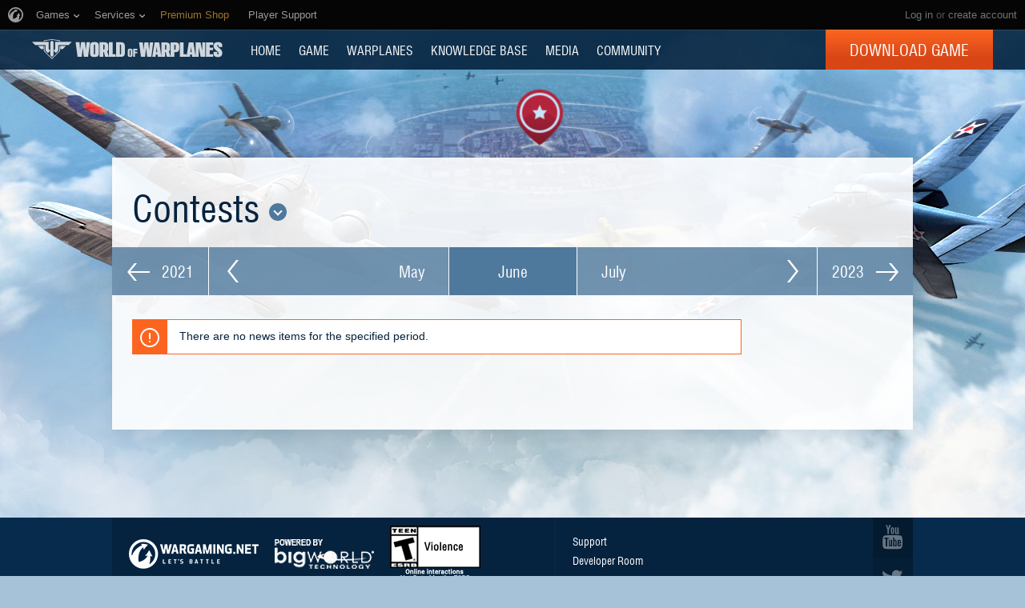

--- FILE ---
content_type: text/html; charset=utf-8
request_url: https://worldofwarplanes.com/news/?category=15&month=6&year=2022
body_size: 12344
content:

<!DOCTYPE html>
<html lang="en">

<head>
    <title>News | World of Warplanes</title>

    <meta charset="utf-8">
    
    <meta name="keywords" content="World of Warplanes, WoWP, Wargaming, flight simulator, World War II online game">
    
    
    <meta name="description" content="World of Warplanes: free-to-play online game. Official website of brand new MMO dedicated to World War II military aircraft. Get airborne!">
    
    
    <meta property="og:image" content="https://worldofwarplanes.com/static/1.22.0/common/img/world-of-warplanes_social.jpg">
    

    <meta name="viewport" content="width=1024">
    <meta http-equiv="X-UA-Compatible" content="IE=edge">
    
    
        
            <!-- insert onetrust cookies button styles -->
<style>
  .ot-sdk-show-settings {
      background: 0 0!important;
      border: 0!important;
      border-bottom: 1px solid transparent !important;
      color: inherit!important;
      text-transform: inherit!important;
      padding: 0!important;
      line-height: inherit!important;
      font-size: inherit!important;
      /* font-family: inherit!important; */
      color:#ffffff !important;
      /* text-transform: uppercase !important; */
  }
  .ot-sdk-show-settings:hover {
      border-color: currentcolor !important;
      color:#3ec4fa !important;
  }
</style>
<!-- insert onetrust cookies button  -->
<script type="text/javascript">
;(function() {
  document.addEventListener("DOMContentLoaded", function() {
    var allowedLanguages = ['BE', 'BG', 'CZ', 'DK', 'DE', 'EE', 'IE', 'EL', 'ES', 'FR', 'HR', 'IT', 'CY', 'LV', 'LT', 'LU', 'HU', 'MT', 'NL', 'AT', 'PL', 'PT', 'RO', 'SL', 'SK', 'FI', 'SE', 'UK', 'BR', 'US'];
    // insert button
    var buttonListWrap = document.querySelector('.b-footer-menu');
    var buttonTemplate = '<li class="b-footer-menu_item">%content%</li>';
    
    var buttonInnerHtml = '<a id="ot-sdk-btn" class="b-footer-menu_link ot-sdk-show-settings">Cookies Settings</a>';
    
    var buttonHtml = buttonTemplate.replace('%content%', buttonInnerHtml);
    if (!buttonListWrap) {
        console.error('Onetrust insert buttton fail, no wrapper');
        return;
    }
    
    //wait for loading onetrust
    var checkId = setInterval(function() {
        if (window.OneTrust) {
            clearInterval(checkId);
            showOneTrustSdkButton();
        }
    }, 30);
    
    function showOneTrustSdkButton() {
        // var geoData = OneTrust.getGeolocationData();
        //
        // if (geoData && geoData.country) {
        //     //if geodata exist, check if we should insert button
        //     var currentLang = geoData.country.toLowerCase();
        //     var allowButton = false;
        //     for (var index = 0; index < allowedLanguages.length; index++) {
        //         var lang = allowedLanguages[index].toLowerCase();
        //         if (currentLang === lang) {
        //             allowButton = true;
        //         }
        //     }
        //     if (allowButton) {
        //         // insert button if geo data and language in allow list
        //         buttonListWrap.insertAdjacentHTML('beforeend', buttonHtml);
        //         // OneTrust.changeLanguage();
        //     }
        // } else {
        //     console.log('OneTrust, no geo data');
        // }
        buttonListWrap.insertAdjacentHTML('beforeend', buttonHtml);
    }
  });
})();
</script>

<script type="text/javascript" src="https://cdn.cookielaw.org/consent/289e1fe6-15d9-4c5c-826c-a613e31e204b/OtAutoBlock.js"></script>
<script src="https://cdn.cookielaw.org/scripttemplates/otSDKStub.js" data-document-language="true" type="text/javascript" charset="UTF-8" data-domain-script="289e1fe6-15d9-4c5c-826c-a613e31e204b" ></script>
<script type="text/javascript">
  function OptanonWrapper() { }
</script>
        
    
    
    

    

    <script type="text/javascript">
    var xhrCountry = new XMLHttpRequest();

    xhrCountry.open("GET", "/ajax/country/", true);
    xhrCountry.setRequestHeader("X-Requested-With", "XMLHttpRequest");
    xhrCountry.send();

    xhrCountry.onreadystatechange = function() {
        if (this.readyState !== 4) {
            return false;
        }

        if (xhrCountry.status === 200) {
            try {
                var response = JSON.parse(xhrCountry.response);
                var country = response.country;

                if (country) {
                    document.addEventListener("DOMContentLoaded", function() {
                        var $blocks = document.querySelectorAll('.js-geo-country-disable');

                        for (var i = 0; i < $blocks.length; i++) {
                            var $item = $blocks[i];
                            var itemCountry = $item.getAttribute('data-country');

                            if (itemCountry === country) {
                                $item.setAttribute("hidden", true);
                            }
                        }
                    });
                }
            } catch (e) {
            }
        } else {
            return false;
        }
    }
</script>

    
    




    <link rel="stylesheet" type="text/css" href="/dcont/gskins_installed/bombers20/skin.css"/>



<script>
    window.Settings = window.Settings || {};
    window.Settings.SITE_PATH = "";

    wgsdk = window.wgsdk || {};
    wgsdk.vars = wgsdk.vars || {};

    wgsdk.vars.ACCOUNT_AJAX_INFO_URL = "/ajax_info/";
    wgsdk.vars.ACCOUNT_INFO_COOKIE_NAME = 'WGAI';
    wgsdk.vars.ACCOUNT_INFO_COOKIE_DOMAIN = 'worldofwarplanes.com';
    wgsdk.vars.ACCOUNT_INFO_COOKIE_TIMEOUT_SECONDS = 600;
    wgsdk.vars.GETTING_ACCOUNT_INFO_COOKIE_CRITICAL_TIME_MS = 200;
    wgsdk.vars.ACCOUNT_INFO_COOKIE_EXTRA_TIMEOUT_RATE = 3;
    wgsdk.vars.NO_CHECK_AJAX_INFO_COOKIE_NAME = 'WGNCAI';

    wgsdk.vars.DATE_DELIMITER = "/";
    wgsdk.vars.DATE_FORMAT = "mdy";
    wgsdk.vars.TIME_DELIMITER = ":";
    wgsdk.vars.THOUSAND_SEPARATOR = ",";
    wgsdk.vars.JS_TRUSTED_ROOTS = [];
    wgsdk.vars.NOT_I18N_URLS_SPACES = [
        '/dcont/',
        '/static/1.22.0/',
        '/ajax_info/',
        '/auth/',
        '/b4r/',
        '/captcha/',
        '/geoip/',
        '/id/',
        '/registration/',
        '/tinymce/',
    ];

    wgsdk.vars.AUTH_CONFIRMATION_URL = "/auth/oid/confirm/";

</script>


    <script type="text/javascript" src="/static/1.22.0/plugins/jquery/jquery-1.11.3.min.js"></script>
    <script type="text/javascript" src="/static/1.22.0/plugins/wg_browser_detection/wg_browser_detection.js"></script>
    <script type="text/javascript" src="/static/1.22.0/plugins/jquery-ui/jquery-ui-1.11.4.min.js"></script>
    <script type="text/javascript" src="/static/1.22.0/plugins/underscore/underscore-min.js"></script>
    <script type="text/javascript" src="/static/1.22.0/plugins/uri/URI.min.js"></script>
    <script type="text/javascript" src="/static/1.22.0/plugins/json2/json2.min.js"></script>
    <script type="text/javascript" src="/static/1.22.0/plugins/amplify/individual/amplify.core.min.js"></script>
    <script type="text/javascript" src="/static/1.22.0/plugins/amplify/individual/amplify.store.min.js"></script>


<script type="text/javascript" src="/static/1.22.0/plugins/html5/html5.min.js"></script>

<script type="text/javascript" src="/static/1.22.0/plugins/jquery/jquery.cookie.js"></script>

<script type="text/javascript" src="/static/1.22.0/portal/js/wgsdk.js"></script>
<script type="text/javascript" src="/static/1.22.0/portal/js/wgsdk.time.js"></script>
<script type="text/javascript" src="/static/1.22.0/menubuilder/main_menu.js"></script>

<script type="text/javascript" src="/static/1.22.0/portal/js/wgsdk.dialog.js"></script>

<script type="text/javascript" src="/static/1.22.0/portal/js/wgsdk.forms.js"></script>



<script type="text/javascript" src="/static/1.22.0/ajax_info/js/ajax_info.js"></script>
<script type="text/javascript">
    var account_info = wgsdk.account_info();
    window.wg_suid = account_info.get_spa_id();
</script>


    <script type="text/javascript">
        window.Settings.CSRF_TOKEN = $.cookie('csrftoken');

        $.ajaxSetup({
            beforeSend: function(xhr, settings) {
                if (!(/^http[s]?:/.test(settings.url))) {
                    // Only send the token to relative URLs i.e. locally.
                    xhr.setRequestHeader("X-CSRFToken", window.Settings.CSRF_TOKEN);
                }
            }
        });
    </script>

    <script type="text/javascript">
    function initCds() {
        $('.js-wgcds-content-item').wgcds({
            parameters: {
                locale: window.get_lang(),
                host: 'cds.wargaming.net',
                consumer: 'wowp_portal_na',
                accountId: wgsdk.account_info().get_spa_id()
            },
            callbacks: {
                onSuccess: function (element) {
                    $(element).removeClass('js-hidden');
                }
            }
        });
    }

    (function() {
        var cds = document.createElement('script');
        cds.src = 'https://cds.wgcdn.co/static/client/js/jquery.wgcds.min.js';
        cds.type = 'text/javascript';
        cds.async = 'true';
        cds.onload = cds.onreadystatechange = function() {
            var state = this.readyState;
            if (state && state != 'complete' && state != 'loaded') return;

            try {
                $(document).ready(initCds);
            } catch (e) {
                console.log(e);
            }
        };
        var script = document.getElementsByTagName('script')[0];
        script.parentNode.insertBefore(cds, script);
    })();
</script>


<script type="text/javascript" src="/static/1.22.0/wgportalsdk/js/i18n_function.js"></script>
<script src="/static/1.22.0/i18n/en.js"></script>
<script type="text/javascript" src="/static/1.22.0/wgportalsdk/js/i18n_resources.js"></script>

<script type="text/javascript" charset="utf-8" src="/static/1.22.0/plugins/porthole/porthole.js"></script>
<script type="text/javascript" charset="utf-8" src="/static/1.22.0/jsbase/js/scripts.js"></script>

<script type="text/javascript">
        window.Settings.HOME_URL = "/";
    </script>
<script type="text/javascript">
(function(window) {
    window.Settings = window.Settings || {};
    window.Settings.AuthenticationSSO = {"signinJsonpCallbackParameter": "callback", "signinMode": "notification", "checkIsAuthenticated": false, "signinJsonpUrl": "https://na.wargaming.net/id/sso/signin/jsonp/", "attemptImmediateCookie": {"path": "/", "name": "wowpp_auth_sso_attempt_immediate"}, "isAuthenticated": 0};
})(window);
</script>
<script type="text/javascript">
(function(window) {
    window.Settings = window.Settings || {};
    window.Settings.AuthenticationBase = {
        'ErrorCodeUnauthorized': 401
    };
})(window);
</script>
<script type="text/javascript">
(function(window) {
    window.Settings = window.Settings || {};
    window.Settings.AuthenticationOID = {"OpenIdVerifyUrl": "https://worldofwarplanes.com/auth/oid/verify/", "OpenIdProcessTokenQueryParameter": "openid_process_token", "OpenIdVerifyImmediateUrl": "https://worldofwarplanes.com/auth/oid/verify/immediate/", "LogoutUrl": "/auth/notify/signout/", "LogoutErrorRedirectUrl": "/", "OpenIdProcessStatusUrlTemplate": "/auth/oid/process/status/<%= token %>/"};
})(window);
</script>
<script type="text/javascript" charset="utf-8" src="/static/1.22.0/authenticationoid/js/openid.js"></script>
    
    
        
<script>
    wgsdk.vars.GET_USER_ORIGIN_REGION_COOKIE_URL = '/geoip/user_origin/';
    wgsdk.vars.CALLBACK_USER_ORIGIN_REGION = '';
    wgsdk.vars.USER_ORIGIN_REGION_COOKIE_NAME = '';
    $(document).ready(function(){})
</script>
    

    
        <script>
$(document).ready(function() {
    var bonusCode = new BonusCode({
        url_new: "/presents/new/",
        url_create: "/presents/create/",
        url_count: "/presents/count/",
        templatePopup: [
            '<div class="bonus-overview" id="bonus-popup">',
                '<div class="bonus-popup js-bonus-popup">',
                    '<div class="bonus-popup_wrap js-box"></div>',
                    '<a class="button-close button-close__white js-close" href="#">',
                        '<span class="button-close_line button-close_line__top"></span>',
                        '<span class="button-close_line button-close_line__bottom"></span>',
                    '</a>',
                '</div>',
                '<div class="b-waiting b-waiting__modal js-waiting"></div>',
            '</div>'
        ]
    });

    bonusCode.printCount();

    $('.js-bonuscode-link').click(function(e){
        e.preventDefault();

        bonusCode.open();
    });
});
</script>
    
    
    
        <link href="/static/1.22.0/css/style.css" rel="stylesheet" type="text/css" media="screen,projection" /><!--[if lt IE 8]>
    <link href="/static/1.22.0/css/style_variant_fallback.css" rel="stylesheet" type="text/css" media="screen,projection" />
<![endif]-->
<link href="/static/1.22.0/css/plugins/plugins.css" rel="stylesheet" type="text/css" /><!--[if lt IE 8]>
    <link href="/static/1.22.0/css/plugins/plugins_variant_fallback.css" rel="stylesheet" type="text/css" />
<![endif]-->


<!--[if IE]>
    <link rel="stylesheet" type="text/css" href="/static/1.22.0/common/css/ie.css" media="all" />
<![endif]-->



<link rel="stylesheet" type="text/css" href="/dcont/gskins_installed/bombers20/skin.css"/>



    <script charset="utf-8" type="text/javascript" id="common_menu_loader" src="//cdn-cm.wgcdn.co/loader.min.js"
        data-backend_url="//cm-us.wargaming.net"
	data-login_url="/auth/oid/new/"
	data-notifications_enabled="True"
	data-token_url="/menu/token/"
	data-incomplete_profile_url="https://na.wargaming.net/personal/"
	data-user_id=""
	data-content_layout_max_width="1000"
	data-realm="us"
	data-service="ptl"
	data-language="en"
	data-logout_url="/auth/notify/signout/"
	data-project="wowp"
	data-registration_url="https://na.wargaming.net/registration/"
	data-user_name=""
    ></script>


<script type="text/javascript">
    GAME = 'wowp';
    MEDIA_URL = "/static/1.22.0/";
    
    

    

    

    PENDING_OPERATION_JAVASCRIPT_TIMEOUT = 15;

    

    
</script>


<script type="text/javascript" src="/static/1.22.0/js/base.js" charset="utf-8"></script>

    <script type="text/javascript" src="/static/1.22.0/js/wgcms.js" charset="utf-8"></script>






        
    
    <script type="text/javascript" src="/static/1.22.0/js/news.js" charset="utf-8"></script>

    
    
    
</head>

<body class="reg-USA">

    
        <noscript>
    <div class="b-noscript">
        <div class="b-noscript_message">
            <span>For better performance, enable JavaScript in your browser.</span>
        </div>
    </div>
</noscript>
    
    
    
    
    
<script>
wgsdk.vars.TIME_KEY = 'TIME_KEY';
</script>


<div id="account_game_ban_info_container" style="display:none">
    <div class="b-message-error">
        <p>
            <span class="js-without-expiry_time" style="display:none">Your account is blocked.</span>
            <span class="js-with-expiry_time" style="display:none">
                
                
                Your account is blocked until <span class="js-datetime-format" data-timestamp="TIME_KEY"></span>.
            </span>
        </p>
    </div>
</div>


<div id="account_clan_ban_info_container" style="display:none">
    <span class="js-without-expiry_time" style="display:none">Clan actions are blocked. </span>
    <span class="js-with-expiry_time" style="display:none">
        
        
        Clan actions are blocked until <span class="js-datetime-format" data-timestamp="TIME_KEY"></span>.
    </span>
</div>
    <div class="b-navigation js-main-navigation">
    
    <link rel="stylesheet" type="text/css" href="//cdn-cm.wgcdn.co/holder.css" />
<!-- common_menu: start -->
<div id="common_menu">
    <noscript>
        <div id="common_menu_frame_wrap">
            <iframe id="common_menu_frame" src="//cm-us.wargaming.net/frame?backend_url=%2F%2Fcm-us.wargaming.net&login_url=%2Fauth%2Foid%2Fnew%2F&notifications_enabled=True&token_url=%2Fmenu%2Ftoken%2F&incomplete_profile_url=https%3A%2F%2Fna.wargaming.net%2Fpersonal%2F&content_layout_max_width=1000&realm=us&service=ptl&language=en&logout_url=%2Fauth%2Fnotify%2Fsignout%2F&project=wowp&registration_url=https%3A%2F%2Fna.wargaming.net%2Fregistration%2F"></iframe>
        </div>
    </noscript>
</div>
<!-- common_menu: end -->

<script type="text/javascript" charset="utf-8">
    wgsdk.vars.REGISTRATION_URL = 'http://cpm.wargaming.net/4ntlpueq/?pub_id=cmenu_';
    new CommonMenu({
        cookiePath: '/',
        cookiePrefix: 'cm.options.',
        fallbackTimeout: 3000
    });
</script>
    
    <div class="b-portalmenu" id="js-fallback-menu" style="display: none">
    <div class="fix-width">
        <div class="wrapper-dropdown">
            
            
                


<script>
wgsdk.vars.CURRENT_REQUEST_LANGUAGE = 'en';
wgsdk.vars.DEFAULT_LANGUAGE = 'en';
wgsdk.vars.ALL_LANGUAGES = {"en": "English", "vi": "Ti\u1ebfng Vi\u1ec7t", "it": "Italiano", "pt-br": "Portugu\u00eas", "cs": "\u010ce\u0161tina", "id": "Indonesia", "es": "Espa\u00f1ol", "ru": "\u0420\u0443\u0441\u0441\u043a\u0438\u0439", "es-ar": "Espa\u00f1ol", "tr": "T\u00fcrk\u00e7e", "zh-cn": "\u4e2d\u6587", "th": "\u0e44\u0e17\u0e22", "ro": "Rom\u00e2n\u0103", "pl": "Polski", "fr": "Fran\u00e7ais", "bg": "\u0411\u044a\u043b\u0433\u0430\u0440\u0441\u043a\u0438", "de": "Deutsch", "hu": "Magyar", "ja": "\u65e5\u672c\u8a9e", "ko": "\ud55c\uad6d\uc5b4", "ms": "Bahasa Melayu", "zh-tw": "\u7e41\u9ad4\u4e2d\u6587"};
wgsdk.vars.FRONTEND_LANGUAGES = {"en": "English"};
wgsdk.vars.SUPPORTED_LANGUAGES = {"en": "English"};

wgsdk.vars.LANG_NAME_KEY = 'LANG_NAME_KEY';
wgsdk.vars.LANG_CODE_KEY = 'LANG-CODE-KEY';
wgsdk.vars.SPA_ID_KEY = '123456';
wgsdk.vars.NICKNAME_KEY = 'NICKNAME_KEY';
wgsdk.vars.LANG_COOKIE_NAME = 'hllang';
wgsdk.vars.TIME_KEY = 'TIME_KEY';



</script>


<script>


wgsdk.vars.REGISTRATION_URL = 'http://cpm.wargaming.net/4ntlpueq/?pub_id=header_';


</script>




<script>
jQuery(document).ready(function () {
    var _show_my_profile_link = wgsdk.ajax_info.show_my_profile_link;

    wgsdk.ajax_info.show_my_profile_link = function(nickname, spa_id) {
        _show_my_profile_link(nickname, spa_id);

        var account_info = wgsdk.account_info();

        //Disabling my_profile_link if user haven't been logged in to game yet
        if (account_info.has_data() && !account_info.get_by_key('bigworld_id')) {
            $(".js-my_profile_link").removeAttr('href').addClass('b-auth-link_noprofile');
            $(".js-my_profile_link span").addClass('disabled');
        };

        //Showing billing link
        var billing_url = $('#js-pay-link a').attr('href');
        if (billing_url) {
            $('#js-pay-link a').attr('href', billing_url.replace('<loginname>',
                                                                 account_info.get_nickname()));
            $('#js-pay-link').show();
        };
    };
});
</script>

<script>
jQuery(document).ready(function () {
    "use strict";

    var account_info = wgsdk.account_info(),
        is_auth = is_auth_user();

    wgsdk.ajax_info.show_language_selector(get_lang(), account_info.is_staff());

    if(!is_auth){
        wgsdk.ajax_info.show_login_link();
        return;
    } else {
        wgsdk.ajax_info.show_my_profile_link();
        wgsdk.ajax_info.show_bonus_link();
        wgsdk.ajax_info.show_notifications();

        var update_menu_from_cookie = function (account_info) {
            
            wgsdk.ajax_info.show_my_profile_link(account_info.get_nickname(), account_info.get_spa_id());
            wgsdk.ajax_info.show_notifications(account_info.get_unread_notification_count(), account_info.get_all_notification_count());

            wgsdk.ajax_info.show_game_ban(account_info.get_game_ban());
            wgsdk.ajax_info.show_clan_ban(account_info.get_clan_ban());
        }

        if (account_info.has_data()) {
            update_menu_from_cookie(account_info);
        }else{
            account_info.update_cookie_from_server(update_menu_from_cookie);
        }
    }
})
</script>





<ul class="b-right-portalmenu" id="js-sdk_top_right_menu">
                    
    

    <li id="js-lang-wrapper" style="display:none">
        <div class="b-lang-menu b-dropdown-menu b-right-portalmenu_point">
            <div class="js-visible-wnd b-visible-wnd">
                <span class="b-lang-menu_img b-lang-menu_img__main"><img alt="LANG-CODE-KEY" class="js-lang-icon" data-src="/static/1.22.0/wgportalsdk/img/lang/lang-LANG-CODE-KEY.jpg"/></span>
                <span class="lang">LANG_NAME_KEY</span> <span class="arrow">&nbsp;</span>
            </div>
            <div class="js-expand-wnd js-hidden b-dm_list">
                <ul class="b-language-list">
                    <li class="js-language-list-add-ga-events b-language-list_point js-expand-wnd-item">
                        <a href="/set_language/LANG-CODE-KEY/">
                            <span class="b-lang-menu_img"><img alt="LANG-CODE-KEY" class="js-lang-icon" data-src="/static/1.22.0/wgportalsdk/img/lang/lang-LANG-CODE-KEY.jpg"/></span> <span>LANG_NAME_KEY</span>
                        </a>
                    </li>
                </ul>
            </div>
        </div>
    </li>

    
    
    <li id="js-pay-link" style="display:none;">
        <div class="b-portalmenu-pay b-right-portalmenu_point">
            
            
                
            
            <span test="https://na.wargaming.net/shop/wowp/gold/?utm_source=site&utm_medium=link&utm_content=get-gold&utm_campaign=wowp-portal"></span>
            <a class="js-link-pay" href="https://na.wargaming.net/shop/wowp/gold/?utm_content=get-gold&utm_medium=link&language=en&utm_source=site&utm_campaign=wowp-portal" target="_blank">Get Gold</a>
        </div>
    </li>
    


    <li id="js-auth-wrapper" style="display:none">
        <div class="b-top-links-indent b-top-links">
            <a href="/auth/oid/new/?next=/news/%3Fcategory%3D15%26month%3D6%26year%3D2022" data-next-url="/news/?category=15&amp;month=6&amp;year=2022" class="js-auth-openid-link b-auth-link-enter">
                <span>Log in</span>
            </a>

            <span class="js-registration_url" style="display: none">
                or <a href="" >create account</a>
            </span>
        </div>
    </li>

    <li id="js-auth-wrapper-nickname" style="display:none">
        <div class="b-userbox b-dropdown-menu b-right-portalmenu_point">

            <div class="b-top-links">
                <span class="b-auth-link js-visible-wnd b-visible-wnd">

                    
                    <a  class="js-my_profile_link js-my_profile_nickname"
                        href="/community/players/show/me/"
                        data-full_link="/community/players/123456-NICKNAME_KEY/">
                        My Profile
                    </a>
                    
                    <span class="arrow">&nbsp;</span>
                </span>
            </div>

            <div class="js-expand-wnd js-hidden b-dm_list b-account-content">
                <ul class="b-account_list">

                    
                    <li class="b-account_list_point js-expand-wnd-item">

                    <a  class="js-my_profile_link"
                        href="/community/players/show/me/"
                        data-full_link="/community/players/123456-NICKNAME_KEY/">
                            <span>My Profile </span></a>
                    </li>
                    

                    
    

    
    <li class="b-account_list_point js-expand-wnd-item">
        <a class="b-link-personal" href="https://na.wargaming.net/personal/?language=en" target="_blank">Account Management</a>
    </li>
    

    
    <li class="b-account_list_point js-expand-wnd-item">
        <a class="b-link-personal" href="https://na.wargaming.net/shop/wowp/?utm_content=premium-shop&amp;utm_medium=link&amp;language=en&amp;utm_source=site&amp;utm_campaign=wowp-portal" target="_blank">Gift Shop</a>
    </li>
    

    
    <li class="b-account_list_point js-expand-wnd-item">
        <a class="b-link-personal" href="http://clans.worldofwarplanes.com/wowp/" target="_blank">Clans</a>
    </li>
    

    
    <li class="b-account_list_point js-expand-wnd-item">
        <a class="b-link-personal" href="https://na.wargaming.net/shop/bonus/" target="_blank">Activate Bonus Code</a>
    </li>
    


                </ul>

                
                

                <a href="#" class="js-auth-logout-link b-exit-linck js-expand-wnd-item" data-return-to="https://worldofwarplanes.com/news/">Log out</a>
            </div>
        </div>
    </li>
</ul>
            
            <div class="b-portalmenu_links">
                <ul class="b-portalmenu_links_list">
                    
                        

    <li id="js-region-wrapper" class="b-portalmenu-links-region b-dropdown-menu b-portalmenu_links_list_point">
        <div class="js-visible-wnd b-visible-wnd b-region-active"> <span class="b-planet">&nbsp;</span> <span class="arrow">&nbsp;</span> </div>
        <div class="js-expand-wnd js-hidden b-dm_list">
            <h2 class="b-dropdown-menu-header">Go to region</h2>
            <ul class="b-dropdown-regionlist">
                
                <li class="b-dropdown-regionlist_point js-expand-wnd-item">
                    <a class=""
                    href="http://worldofwarplanes.eu"><span>Europe</span></a> </li>
                
                <li class="b-dropdown-regionlist_point js-expand-wnd-item">
                    <a class="active"
                    href="http://worldofwarplanes.com"><span>North America</span></a> </li>
                
                <li class="b-dropdown-regionlist_point js-expand-wnd-item">
                    <a class=""
                    href="http://worldofwarplanes.asia"><span>Asia</span></a> </li>
                
            </ul>
            <div class="b-message-info-lite">
                <h2>Attention!</h2>
                <p>Your account is valid only within one region.</p>
            </div>
        </div>
    </li>



    
        
            <li class="b-portalmenu_links_list_point"><a href="http://forum.worldofwarplanes.com/" target="_blank" >Forum</a></li>
        
    

    
        
            <li class="b-portalmenu_links_list_point"><a href="http://blog.worldofwarplanes.com/" target="_blank" >Blog</a></li>
        
    

    
        
            <li class="b-portalmenu_links_list_point"><a href="https://na.wargaming.net/support/en/products/wowp/" target="_blank" >Support</a></li>
        
    

                    
                </ul>
            </div>
        </div>
    </div>
</div>

    <div class="b-menu">
        

<div class="b-menu-holder">
    <div class="b-menu_wrapper">
        
            <a class="b-logo js-head-logo" title="World of Warplanes" href="/">
    World of Warplanes
</a>
        
        <ul class="b-portal-menu">
            
                <li class="b-portal-menu_item">
                    <a class="b-menu_link b-menu_link__portal b-portal-menu_link" href="/">
                        HOME
                    </a>
                    
                </li>
            
                <li class="b-portal-menu_item">
                    <a class="b-menu_link b-menu_link__portal b-portal-menu_link" href="/game/">
                        GAME
                    </a>
                    
                </li>
            
                <li class="b-portal-menu_item">
                    <a class="b-menu_link b-menu_link__portal b-portal-menu_link" href="/warplanes/">
                        Warplanes
                    </a>
                    
                </li>
            
                <li class="b-portal-menu_item">
                    <a class="b-menu_link b-menu_link__portal b-portal-menu_link" href="/tutorials/guide/">
                        KNOWLEDGE BASE
                    </a>
                    
                </li>
            
                <li class="b-portal-menu_item">
                    <a class="b-menu_link b-menu_link__portal b-portal-menu_link" href="/media/">
                        MEDIA
                    </a>
                    
                </li>
            
                <li class="b-portal-menu_item">
                    <a class="b-menu_link b-menu_link__portal b-portal-menu_link" href="/community/leaderboard/">
                        COMMUNITY
                    </a>
                    
                </li>
            
            
            <li class="b-portal-menu_item b-portal-menu_item__button js-geo-country-disable" data-country="kr">
                
                

                
                    <a class="button button__menu js-head-button" href="https://redirect.wargaming.net/WGC/Wargaming_Game_Center_Install_WoWP_NA.exe">Download Game</a>
                
            </li>
        </ul>
    </div>
</div>

    </div>
</div>
    <div class="l-page js-page-layout">
        <div class="l-content-wrapper">
            <div id="account_clan_ban_message">
                <div class="js-hidden js-clan-ban-message js-account_clan_ban_info_msg"></div>
            </div>

            
            

            <div class="l-body-content">
                

                    
                    

                    <div class="l-container">
                        <!--content-->
                        
    






<div class="wide-page js-fix-links-localer">
    <h1>Contests












  




<div class="b-dropdown-list b-dropdown-list__inline js-dropdown-list">
    
    <div class="b-dropdown-list_title js-visible-wnd js-dropdown-link">
        
        <a class="b-dropdown-list_title-link b-dropdown-list_title-link__bullet" href="#"></a>
    </div>
    

    <div class="l-date-popup l-date-popup__columns js-dropdown-popup">
        

        
        <ul class="b-date-popup b-date-popup__column js-dropdown-column">
            
            <li class="b-date-popup_item">
                <a class="b-date-popup_link js-dropdown-item" href="/news/?month=6&amp;year=2022">
                    All
                </a>
            </li>
            
            <li class="b-date-popup_item">
                <a class="b-date-popup_link js-dropdown-item" href="/news/?category=12&amp;month=6&amp;year=2022">
                    Media
                </a>
            </li>
            
            <li class="b-date-popup_item">
                <a class="b-date-popup_link js-dropdown-item" href="/news/?category=13&amp;month=6&amp;year=2022">
                    General News
                </a>
            </li>
            
            <li class="b-date-popup_item">
                <a class="b-date-popup_link js-dropdown-item" href="/news/?category=14&amp;month=6&amp;year=2022">
                    Announcements
                </a>
            </li>
            
            <li class="b-date-popup_item b-date-popup_item__active">
                <a class="b-date-popup_link js-dropdown-item" href="/news/?category=15&amp;month=6&amp;year=2022">
                    Contests
                </a>
            </li>
            
            <li class="b-date-popup_item">
                <a class="b-date-popup_link js-dropdown-item" href="/news/?category=17&amp;month=6&amp;year=2022">
                    Historical 
                </a>
            </li>
            
            <li class="b-date-popup_item">
                <a class="b-date-popup_link js-dropdown-item" href="/news/?category=20&amp;month=6&amp;year=2022">
                    Community
                </a>
            </li>
            
        </ul>
        
        <ul class="b-date-popup b-date-popup__column js-dropdown-column">
            
            <li class="b-date-popup_item">
                <a class="b-date-popup_link js-dropdown-item" href="/news/?category=21&amp;month=6&amp;year=2022">
                    Game Events
                </a>
            </li>
            
            <li class="b-date-popup_item">
                <a class="b-date-popup_link js-dropdown-item" href="/news/?category=23&amp;month=6&amp;year=2022">
                    Guides
                </a>
            </li>
            
            <li class="b-date-popup_item">
                <a class="b-date-popup_link js-dropdown-item" href="/news/?category=24&amp;month=6&amp;year=2022">
                    Livestream
                </a>
            </li>
            
            <li class="b-date-popup_item">
                <a class="b-date-popup_link js-dropdown-item" href="/news/?category=25&amp;month=6&amp;year=2022">
                    Premium Shop
                </a>
            </li>
            
            <li class="b-date-popup_item">
                <a class="b-date-popup_link js-dropdown-item" href="/news/?category=27&amp;month=6&amp;year=2022">
                    Update News
                </a>
            </li>
            
            <li class="b-date-popup_item">
                <a class="b-date-popup_link js-dropdown-item" href="/news/?category=28&amp;month=6&amp;year=2022">
                    Interesting information
                </a>
            </li>
            
        </ul>
        
    </div>
</div>
<script type="text/javascript">
    // Wait for html inserting (modal window case)
    setTimeout(function () {
        $('.js-dropdown-list').dropdown({
            "orientation": "bottom",
            "alignment": "center",
            "column": 2,
            "dialogCustomSideIndent": 10
        });
    }, 0);
</script>
</h1>

    
        <ul class="b-pager b-pager__full-size">
    <li class="b-pager_item b-pager_item__nav-prev" title="June 2021">
        <a class="b-pager_arr" href="/news/?category=15&amp;month=6&amp;year=2021">
            <span class="b-pager_arr-icon b-pager_arr-icon__prev"></span> 2021
        </a>
    </li>
    <li class="b-pager_item b-pager_item__pages">
        <a class="b-pager_arr b-pager_arr__news b-pager_arr__news-to_right" href="/news/?category=15&amp;month=5&amp;year=2022" title="May 2022">
            <span class="page-nav_link page-nav_link__left">May</span>
        </a>

        <div class="b-pager_empty">June</div>

        <a class="b-pager_arr b-pager_arr__news b-pager_arr__news-to_left" href="/news/?category=15&amp;month=7&amp;year=2022" title="July 2022">
            <span class="page-nav_link page-nav_link__right">July</span>
        </a>
    </li>
    <li class="b-pager_item b-pager_item__nav-next" title="June 2023">
        <a class="b-pager_arr" href="/news/?category=15&amp;month=6&amp;year=2023">
            2023 <span class="b-pager_arr-icon b-pager_arr-icon__next"></span>
        </a>
    </li>
</ul>
    

    
        
            <div class="b-message-warning">There are no news items for the specified period.</div>
        
    
</div>

<script type="text/javascript">
$(document).ready(function() {
    var newsHistoryManager = new NewsHistoryManager();

    $('.js-newstime').datetime({
        'style': 'relative',
        'HM': false
    });

    $('.js-news_link').each(function() {
        if ( newsHistoryManager.isVisited( $(this).data('id') ) ) {
            $(this).addClass( $(this).data('class-visited') );
        }
    });
});
</script>

                    </div>
                
            </div>
        </div>
        <div class="b-footer">
            
            
                
    <div class="b-footer_container">
        <div class="b-footer_box">
            <div class="b-footer_box-column b-footer_box-column__copyright">
                <div class="b-copyright">
                    <div class="b-copyright_wrap">
                        <a class="b-copyright_logo b-copyright_logo__wg" title="wargaming.net" target="_blank" href="https://na.wargaming.net"></a>
                        <a class="b-copyright_logo b-copyright_logo__bw" title="bigworldtech.com" target="_blank" href="http://www.bigworldtech.com/"></a>
                        
                        
                        <a class="b-copyright_logo b-copyright_logo__es" title="esrb" target="_blank" href="http://www.esrb.org/" rel="nofollow"></a>
                        
                    </div>
                    <div class="b-copyright_text">
                        <p class="b-copyright_text-item">© 2012–2026 Wargaming.net. All rights reserved.</p>
                        <p class="b-copyright_text-item">Powered by BigWorld Technology™ © </p>
                    </div>
                </div>
                <div class="b-change-region" data-opened-class="b-change-region__open">
                    <a class="b-change-region_name js-change-region" href="#">open</a>
                </div>
            </div>
            <div class="b-footer_box-column">
                
                
                
                
                
                

                <ul class="b-footer-menu">
                    
                        <li class="b-footer-menu_item"><a href="https://na.wargaming.net/support/en/products/wowp/" target="_blank" class="b-footer-menu_link">Support</a></li>
                    
                    
                        <li class="b-footer-menu_item"><a href="https://developers.wargaming.net/" target="_blank" class="b-footer-menu_link">Developer Room</a></li>
                    
                    
                        <li class="b-footer-menu_item"><a href="https://legal.wargaming.net/en/user-documents/eula/end-user-license-agreement/view" target="_blank" class="b-footer-menu_link">EULA</a></li>
                    
                    
                        
                            <li class="b-footer-menu_item"><a href="https://eu.wargaming.net/support/en/products/wgc/help/36122/" target="_blank" class="b-footer-menu_link">Report Content/Request Data</a></li>
                        
                    

                    
                        <li class="b-footer-menu_item"><a href="https://legal.na.wargaming.net/en/privacy-policy/#optout" target="_blank" class="b-footer-menu_link">Do Not Sell My Personal Information</a></li>
                    

                    
                    
                     
                        <li class="b-footer-menu_item"><a href="https://legal.wargaming.net/en/user-documents/privacy/privacy-policy/view" target="_blank" class="b-footer-menu_link">Privacy Policy</a></li>
                    
                    
                </ul>
            </div>
            <div class="b-footer_box-column"></div>
            <div class="b-footer_box-column b-footer_box-column__social">
                








    



    



    



    




<ul class="social-icons">
    
    <li class="social-icons_item">
        <a title="Official World of Warplanes video channel" href="https://www.youtube.com/user/WorldofWarplanesCom/" class="social-icons_link social-icons_link__youtube" target="_blank">&nbsp;</a>
    </li>
    
    <li class="social-icons_item">
        <a title="World of Warplanes on Twitter" href="https://twitter.com/wowp" class="social-icons_link social-icons_link__twitter" target="_blank">&nbsp;</a>
    </li>
    
    <li class="social-icons_item">
        <a title="World of Warplanes community on Discord" href="https://discord.gg/jXdEN4khTT" class="social-icons_link social-icons_link__discord" target="_blank">&nbsp;</a>
    </li>
    
    <li class="social-icons_item">
        <a title="World of Warplanes community on Facebook" href="https://www.facebook.com/WorldOfWarplanes" class="social-icons_link social-icons_link__fb" target="_blank">&nbsp;</a>
    </li>
    
    
</ul>

            </div>
        </div>
    </div>
    <div class="region-selector js-region-selector" data-opened-class="region-selector__open">
    
    <div class="region-selector_header">
        <p class="region-selector_title">Select a region</p>
        <p class="region-selector_subtitle">Selecting another region may affect the website content.</p>
    </div>
    
    <div class="region-selector_holder js-region-selector_holder">
        

        
        

        
            <div class="region-selector_cluster">
                <p class="region-selector_name">Europe:</p>
                
                    
                        
                        <div class="region-selector_item">
                            <a class="region-selector_link region-selector_link__de" href="http://worldofwarplanes.eu/set_language/de/?next=worldofwarplanes.eu" data-region-name="Europe">Deutsch</a>
                        </div>
                    
                
                    
                        
                        <div class="region-selector_item">
                            <a class="region-selector_link region-selector_link__en" href="http://worldofwarplanes.eu/set_language/en/?next=worldofwarplanes.eu" data-region-name="Europe">English</a>
                        </div>
                    
                
                    
                        
                        <div class="region-selector_item">
                            <a class="region-selector_link region-selector_link__fr" href="http://worldofwarplanes.eu/set_language/fr/?next=worldofwarplanes.eu" data-region-name="Europe">Français</a>
                        </div>
                    
                
                    
                        
                        <div class="region-selector_item">
                            <a class="region-selector_link region-selector_link__cs" href="http://worldofwarplanes.eu/set_language/cs/?next=worldofwarplanes.eu" data-region-name="Europe">Čeština</a>
                        </div>
                    
                
                    
                        
                        <div class="region-selector_item">
                            <a class="region-selector_link region-selector_link__pl" href="http://worldofwarplanes.eu/set_language/pl/?next=worldofwarplanes.eu" data-region-name="Europe">Polski</a>
                        </div>
                    
                
                    
                        
                        <div class="region-selector_item">
                            <a class="region-selector_link region-selector_link__ru" href="http://worldofwarplanes.eu/set_language/ru/?next=worldofwarplanes.eu" data-region-name="Europe">Русский</a>
                        </div>
                    
                
            </div>
        
            <div class="region-selector_cluster">
                <p class="region-selector_name">North America:</p>
                
                    
                        
                        <div class="region-selector_item region-selector_item__current js-current-region" data-region-name="North America">
                            
                                <span class="region-selector_link region-selector_link__en" data-region-name="North America">English</span>
                            
                        </div>
                    
                
            </div>
        
            <div class="region-selector_cluster">
                <p class="region-selector_name">Asia:</p>
                
                    
                        
                        <div class="region-selector_item">
                            <a class="region-selector_link region-selector_link__ja" href="http://worldofwarplanes.asia/set_language/ja/?next=worldofwarplanes.asia" data-region-name="Asia">日本語</a>
                        </div>
                    
                
                    
                        
                        <div class="region-selector_item">
                            <a class="region-selector_link region-selector_link__en" href="http://worldofwarplanes.asia/set_language/en/?next=worldofwarplanes.asia" data-region-name="Asia">English</a>
                        </div>
                    
                
            </div>
        
        
    </div>
</div>

<script src="/static/1.22.0//portal/js/region_selector.js"></script>
    <div class="b-footer_holder">
        <div class="b-footer_notice">
            Reference to a particular make, model, manufacturer, and/or version of aircraft is for historical accuracy only, and does not indicate any sponsorship or endorsement of any trademark owner whatsoever. All aircraft models are designed to have flight characteristics and some elements of artistic design realistically replicating World War II era aircraft. All aircraft trademarks and trademark rights are the exclusive property of their respective owners.
        </div>
    </div>

            
        </div>
    </div>
    
        <a class="b-scroll-link" id="js-to-prev-position" title="Back" href="#">&nbsp;</a>
        <a class="b-scroll-link" id="js-to-top-link" title="To the top" href="#">&nbsp;</a>
        
<noscript>
    <iframe src="//www.googletagmanager.com/ns.html?id=" height="0" width="0" style="display:none;visibility:hidden"></iframe>
</noscript>
<script type="text/javascript">
var xhr = new XMLHttpRequest();

xhr.open("GET", "/ajax/gtm_code/", true);
xhr.setRequestHeader("X-Requested-With", "XMLHttpRequest");
xhr.send();

xhr.onreadystatechange = function() {
    if (this.readyState != 4) {
        return false;
    }

    if (xhr.status == 200) {
        var tag = document.createElement('script');
        tag.innerHTML = xhr.responseText;

        document.getElementsByTagName('head')[0].appendChild(tag)
    } else {
        return false;
    }
}
</script>

    

</body>

    <script type="text/javascript">
    (function() {
        window.Settings = window.Settings || {};
        window.Settings.AuthenticationConfirmation = {"path": "/auth/oid/confirm/", "secondsLeft": 0, "expiresAtCookie": {"path": "/", "name": "authentication_confirmation_expires_at"}, "storedData": {}};
    })();
</script>
<script type="text/javascript" src="/static/1.22.0//authenticationconfirmation/js/scripts.js"></script>

</html>

--- FILE ---
content_type: application/javascript
request_url: https://worldofwarplanes.com/static/1.22.0/portal/js/wgsdk.forms.js
body_size: 56694
content:
wgsdk.showFormFieldError = (function($) {
    var obj = function(form_id) {
        $('input[type=password], input[type=text]', form_id).each(function(){
            var fieldset = $(this).parents('fieldset');
            if ($('.b-error-text', fieldset).length > 0){
                fieldset.removeClass('accept').addClass('decline');
                $('.b-decline', fieldset).css({'display': 'none'});
            }
        })
    };
    return obj;
})($)


wgsdk.InputLengthValidator = (function($){
    var obj = function (inputSelector, params) {
        params = params || {};
        var minValue = params.min;
        var maxValue = params.max;
        var required = params.required;
        var requiredErrorMsg = params.requiredErrorMsg || translate('FORMS_VALIDATION_EMPTY_FIELD_ERROR');
        var minLengthErrorMsg = params.minLengthErrorMsg || translate('FORMS_VALIDATION_MIN_LENGTH_ERROR');
        var maxLengthErrorMsg = params.maxLengthErrorMsg || translate('FORMS_VALIDATION_MAX_LENGTH_ERROR');

        minValue = minValue !== undefined ? minValue : -1;
        maxValue = maxValue !== undefined ? maxValue : $(inputSelector).attr('maxlength');

        return function(value) {
            var length = value.length;
            var empty = length == 0;

            if (required && empty) {
                return {'status': 'error',
                        'error': requiredErrorMsg};
            }

            if (!empty && length < minValue)
                return {'status': 'error',
                        'error': minLengthErrorMsg};

            if (maxValue && maxValue > 0) {
                if (length > maxValue)
                    return {'status': 'error',
                            'error': maxLengthErrorMsg};
            }

            return {'status': 'ok'};
        };
    }
    return obj;
})($)


wgsdk.InputWatcher = (function($) {

    var obj = function($selector, preprocessor, onChange, postprocessor, events) {
        var instance = this,
            defaultEvents = 'input.iw propertychange.iw change.iw forceCheck.iw';

        if (typeof(events) !== 'string' || events.length === 0) {
            events = defaultEvents;
        }
        
        this.oldValue = '';
        this.$selector = $selector;

        // public interfaces
        this.getValue = function() {
            return this.$selector.val();
        };
        this.setValue = function(value, apply) {
            if (typeof postprocessor === 'function') {
                value = postprocessor(value, apply, this.oldValue);
            }
            this.$selector.val(value);
            if (apply) {
                instance.oldValue = value;
            }
        };
        this.restoreValue = function() {
            this.setValue(instance.oldValue, false);
        };
        this.destroy = function() {
            this.$selector.off('.iw');
        };
        this.processChange = function(e) {
            var value = instance.getValue(), v;

            if (preprocessor) {
                v = preprocessor(value);
                if (v != value) {
                    instance.setValue(v, false);
                    value = instance.getValue();
                }
            }
            if (value != instance.oldValue || e.type === 'forceCheck') {
                if (onChange) {
                    onChange(value, instance.oldValue);
                }
                instance.oldValue = value;
            }
        };
        this.stopWatch = function() {
            this.$selector.off(events);
        };
        this.startWatch = function() {
            this.$selector.on(events, this.processChange);
        };

        this.startWatch();
    }

    return obj;
})($);


wgsdk.removeError = (function($){
    var obj = function(selector){
        var fieldset = $(selector).parents('fieldset');
        $('.b-error', fieldset).remove();
        $('.b-decline, .b-accept, .b-verification', fieldset).removeAttr('style');
    };
    return obj
})($)

wgsdk.AjaxFetcher = (function($){

    var obj = function (defAjaxSettings, requestStarted, requestFinished, delay){
        var instance = this;
        var curAjax;
        var curAjaxTimer;

        function onError(XMLHttpRequest, textStatus, errorThrown){
            requestFinished(null);
            instance.cleanRequest();
        }
        function onSuccess(data, textStatus, XMLHttpRequest){
            requestFinished(data);
            instance.cleanRequest();
        }

        this.sendRequest = function(data, instant){
            instance.cancelRequest();

            var settings = {    'dataType': 'json',
                                'success': onSuccess,
                                'error': onError};

            $.extend(true, settings, defAjaxSettings, {'data': data});

            function sendIt(){
                if(requestStarted)
                    requestStarted(settings);

                curAjax = $.ajax(settings);
            }
            if( !instant && delay && (delay > 0))
                curAjaxTimer = window.setTimeout(sendIt, delay);
            else
                sendIt();
        };

        this.cancelRequest = function(){
            if(curAjax || curAjaxTimer)
                onError();  //   cleanRequest is called from it
        };
        this.cleanRequest = function(){
            if(curAjaxTimer){
                window.clearTimeout(curAjaxTimer);
                curAjaxTimer = null;
            }

            if(curAjax){
                curAjax.abort();
                curAjax = null;
            }
        };
    }
    return obj;

})($)

wgsdk.NoAjaxFetcher = (function ($){
    var obj = function(getDataCallback, requestStarted, requestFinished){
        this.sendRequest = function(data, instant){
            requestFinished(getDataCallback(data));
        };

        this.cancelRequest = function(){
            requestFinished(null);
        };
    }
    return obj
})($)




wgsdk.forms = (function($){
    var obj = {

        auth: function(params) {
            var RELOGIN_FORM_URL = window.RELOGIN_FORM_URL ? window.RELOGIN_FORM_URL : "should be defined like global workspace";
            var submit_params = {
                success: function() {
                    // here we have guaranties from the server, that there will be no 600 error
                    // (since relogin has successed), so we can close dialog
                    params.success();
                    $('#js-relogin-form-wrapper').dialog('close');
                },
                iframeProxy: true
            };
            var ext_params = { source: RELOGIN_FORM_URL,
                            OnReady: function(dialog) {
                                $('.js-cancel-button', dialog).click(function(){
                                    if(params.OnCancel) {
                                        params.OnCancel();
                                    }
                                });
                            } };

            wgsdk.forms.submit_from_popup(false, '#js-relogin-form', '#js-relogin-form-wrapper', submit_params, ext_params);
        },

        auth_dialog: function() {
            var LOGIN_FORM_URL = window.LOGIN_FORM_URL ? window.LOGIN_FORM_URL : 'should be defined in global namespace';
            var submit_params = {
                success: function(data) {
                    if (data && data.redirect_to) {
                        location.href = data.redirect_to;
                    }
                    else {
                        setTimeout(function() {
                            location.reload();
                        }, 100);
                    }
                },
                error: function(data) {
                    if(data.enable_captcha){
                        window.wotCaptcha.Enable();
                        $('.fieldset_captcha').show();
                    }
                    wgsdk.waiting('close');
                },
                iframeProxy: true
            };
            var ext_params = {
                source: LOGIN_FORM_URL,
                stayOpened: true,
                OnSubmitCallback: function() {
                    wgsdk.waiting('open');
                }
            };

            wgsdk.forms.submit_from_popup(false, '#js-auth-popup-form', '#js-auth-popup-dialog', submit_params, ext_params);
        },

        post: function(params) {

            wgsdk.waiting('open');

            $.ajax({
                type: 'post',
                data: params.data || {},
                url:  params.url,
                dataType: 'json',
                success: function(data, status, request) {
                    if (!data) {
                        wgsdk.error(translate('FORMS_UNKNOWN_ERROR'));
                        return;
                    }

                    if (data.error_code == 600) {
                        wgsdk.forms.auth({ success: function() {wgsdk.forms.post(params); } });
                        return;
                    }

                    if (data.status == 'redirect') {
                        if (data.redirect_url) {
                            location.href = data.redirect_url;
                        }
                        return;
                    }

                    if (data.error) {
                        wgsdk.error(data.error);
                        return;
                    }

                    if (params.success_replace) {
                        $(params.success_replace.hide, selector).hide();
                        $(params.success_replace.show, selector).show();
                    }
                    if (params.success_add_text) {
                        wgsdk.forms.add_text_to_element(params.success_add_text.selector, params.success_add_text.params);
                    }

                    if (params.success) params.success(data, status, request);
                },
                error:  params.error || function(request, text, errorThrown) {
                    if (wgsdk.dev != null) {
                        wgsdk.dev.ajax_default_error_handler(request, text, errorThrown);
                    } else {
                        wgsdk.error(translate('FORMS_UNKNOWN_ERROR'));
                        return;
                    }
                },
                complete: function() {
                    wgsdk.waiting('close');
                    if (params.complete) params.complete();
                    wotUpdateDateTimeFields();
                }
            });
        },

        hide_errors: function (form_selector) {
            $(form_selector).removeClass('b-error-on-form');
            $('.b-message-error-text', form_selector).empty();

            $('.b-error-on-form-field', form_selector).removeClass('b-error-on-form-field');
            $('.b-error-text', form_selector).empty();
        },

        clear_inputs: function(form_selector) {
            $('input[type="password"]', form_selector).val('');
            $('input[type="text"]', form_selector).val('');
        },

        get_next_iframe_number: function(){
            if (!wgsdk.forms.__iframe_number) {
                wgsdk.forms.__iframe_number = 0;
            }
            return ++wgsdk.forms.__iframe_number;
        },

        submit: function(selector, params) {
            params = params || {};
            params.after_error = 'after_error' in params ? params.after_error : 'focus';
            var form = $(selector);

            var MAX_PROCESSING_TIME = 10;
            if (window.PENDING_OPERATION_JAVASCRIPT_TIMEOUT) {
                MAX_PROCESSING_TIME = window.PENDING_OPERATION_JAVASCRIPT_TIMEOUT;
            }

            var processingStartTime = undefined;

            var onFormErrorHandler = params.onFormError || wgsdk.forms.submit_onFormError;
            var onFormError = function(error_message) {
                onFormErrorHandler(form, error_message);
            };

            var onFieldErrorHandler = params.onFieldError || wgsdk.forms.submit_onFieldError;
            var onFieldError = function(element_id, error_message) {
                onFieldErrorHandler(element_id, form, error_message);
            };

            function set_focus(wrapper){
                window.setTimeout(function(e){
                    wgsdk.set_focus(wrapper);
                }, 1000);
            }

            var processing = false;

            var OnSuccess = function(data, status, request) {
                processing = false;

                wgsdk.forms.hide_errors(form);
                if (!data) {
                    wgsdk.error(translate('FORMS_UNKNOWN_ERROR'));
                    return;
                }

                if (data.status === 'ok') {
                    if (params.success) params.success(data, status, request);

                    if (params.success_replace) {
                        $(params.success_replace.hide, selector).hide();
                        $(params.success_replace.show, selector).show();
                    }

                    if (params.success_add_text) {
                        if (params.success_add_text.params.from_server) {
                            params.success_add_text.params.text = data.log_message;
                        }

                        wgsdk.forms.add_text_to_element(params.success_add_text.selector,
                                                    params.success_add_text.params);
                    }

                    if (data.success_url) location.href=data.success_url;
                    if (params.success_url) location.href=params.success_url;

                    return;
                }

                if (data.status === 'warning') {
                    if (params.warning) params.warning(data, status, request);
                    return;
                }

                if (data.status === 'processing') {

                    var date = new Date();
                    if (processingStartTime === undefined) {
                        processingStartTime = date.getTime();
                    }

                    if (date.getTime() - processingStartTime < MAX_PROCESSING_TIME * 1000) {

                        processing = true;

                        setTimeout(function() {
                            $.ajax({
                                type: 'get',
                                url:  data.status_url,
                                dataType: 'json',
                                success: OnSuccess,
                                error: OnError,
                                complete: OnComplete,
                                cache: false
                            });
                        }, 1000);

                        return;
                    }

                    if ('onTimeout' in params) {
                        params.onTimeout(form);
                    }

                    if ('stop_url' in data && data['stop_url']) {
                        // stop processing
                        $.ajax({ type: 'post',
                                    url:  data.stop_url,
                                    dataType: 'json'
                                    });
                    }

                    // form error data
                    data.status = 'error';
                    data.error = translate('FORMS_TIMEOUT');
                }

                if (data.status === 'redirect') {
                    if (data.redirect_url) {
                        location.href = data.redirect_url;
                    }
                    return;
                }

                if (data.status == 'error')
                {
                    if (data.error_type == 'admin_error'){
                        alert(data.errors['__all__']);
                    }

                    if (window.wotCaptcha) {
                        wotCaptcha.Reload();
                    }

                    if (data.error_code == 600) {
                        wgsdk.forms.auth({ success: function() {form.submit();},
                                        OnCancel: function() {
                                            onFormError(translate('FORMS_AUTH_NOT_CONFIRMED'));
                                        }
                                    });
                        return;
                    }

                    if (data.error_code == 413) {
                        data.error = translate('FORMS_ERROR_413');
                        if (data.data.size_limit) {
                            var limit = data.data.size_limit;
                            var size = '' + limit + ' b';
                            if (limit > 1024) {
                                limit = limit / 1024;
                                size = limit.toFixed(2) + ' Kb';
                            }
                            if (limit > 1024) {
                                limit = limit / 1024;
                                size = limit.toFixed(2) + ' Mb';
                            }
                            data.error = translate('FORMS_ERROR_413_WITH_LIMIT').replace('%(size)i', size);
                        }
                    }

                    if (data.errors && data.errors.__all__ && data.errors.__all__.length > 0)
                        onFormError(data.errors.__all__[0]);
                    if (data.error && data.error.length > 0)
                        onFormError(data.error);

                    if (data.errors)
                        for (var field in data.errors)
                            if (field != '__all__' && data.errors[field] && data.errors[field].length > 0) {
                                var prefix = data.form_prefix? data.form_prefix + "-" : "";
                                onFieldError('id_'+prefix+field, data.errors[field][0]);
                            }
                }
                else
                {
                    onFormError(translate('FORMS_UNKNOWN_ERROR'));
                }

                if (params.error_replace) {
                    $(params.error_replace.hide, selector).hide();
                    $(params.error_replace.show, selector).show();
                }

                if (params.success_add_text && params.success_add_text.params.from_server) {
                    wgsdk.forms.add_text_to_element(params.success_add_text.selector,
                                                {clear: true});
                }

                if (params.error) params.error(data);

                if (params.after_error == 'focus') set_focus(form);

            };

            var OnError = function(request, text, errorThrown) {
                wgsdk.forms.hide_errors(form);
                onFormError(translate('FORMS_SERVER_UNAVAILABLE'));

                if (window.wotCaptcha) {
                    wotCaptcha.Reload();
                }

                if (params.error) params.error();

                if (window.ajax_default_error_handler != null){
                    window.ajax_default_error_handler(request, text, errorThrown);
                }

                if (params.after_error == 'focus') set_focus(form);
            };

            var OnComplete = function() {
                if (!processing) {
                    wgsdk.waiting('close');
                    wotUpdateDateTimeFields();
                }
            };

            wgsdk.waiting('open');

            var target = form.attr('target');
            if (target) {
                var iframe_number = wgsdk.forms.get_next_iframe_number();
                var iframe_id = target+'-'+iframe_number;
                var iframe = $('<iframe id="'+iframe_id+'" name="'+iframe_id+'" style="display:none;"></iframe>');
                iframe.appendTo($('body'));

                form.attr('target', iframe_id);

                if (params.action) {
                    form.attr('action', params.action);
                }

                function ProcessIframeAnswer(dataString, params) {
                    params = params || {};

                    var data = undefined;
                    var status = 'success';
                    var request = {
                        status: 200,
                        statusText: 'iframe fake status'
                    };
                    try {
                        var text = dataString;
                        if (!text) return;
                        data = JSON.parse(text);
                    }
                    catch(err) {
                        status = 'error';
                        request.status = 404;
                        OnError(request, status, translate('FORMS_WRONG_SERVER_ANSWER'));
                        OnComplete();
                    }
                    if (data) {
                        OnSuccess(data, status, request);
                        OnComplete();
                    }

                    if (params.OnComplete) params.OnComplete();

                    iframe.remove();
                }

                if (params.iframeProxy) {
                    var IFRAME_PROXY = window.IFRAME_PROXY ? window.IFRAME_PROXY : "should be defined in global workspace";
                    var proxy = new Porthole.WindowProxy(IFRAME_PROXY, iframe_id);
                    Porthole.proxies[proxy.proxyIFrameName] = proxy;

                    var EventListener = undefined;

                    EventListener = function(messageEvent) {
                        ProcessIframeAnswer(messageEvent.data,
                                            {OnComplete: function(){
                                                proxy.removeEventListener(EventListener);
                                                delete Porthole.proxies[iframe_id];
                                            } } );
                    };
                    proxy.addEventListener(EventListener);
                }
                else {

                    iframe.load(function(e){
                        var dataString = '';
                        if($('#json_data', iframe.contents()).length){
                            dataString = $('#json_data', iframe.contents()).text();
                        }else{
                            dataString = $('body', iframe.contents()).text();
                        }
                        ProcessIframeAnswer(dataString);
                    });
                }

                return false;
            }
            else {
                var ext_data = params.ext_data || [];

                if (typeof ext_data === 'function') {
                    ext_data = ext_data(selector, params);
                }

                var data = form.serializeArray();

                $.ajax({ type: 'post',
                        url:  params.action || form.attr('action'),
                        data: data.concat(ext_data),
                        dataType: 'json',
                        success: OnSuccess,
                        error: OnError,
                        complete: OnComplete
                    });
                return true;
            }
        },

        submit_onFormError: function(form, error_message) {
            var block = $('.b-message-error', form);
            if (!block.length) {
                block = $('<div class="b-message-error b-message-error__none" />').prependTo(form);
            }

            var text = $('.b-message-error-text', block);
            if (!text.length) {
                text = $('<div class="b-message-error-text" />').prependTo(block);
            }

            text.html(error_message);
            block.parents('form').addClass('b-error-on-form');
        },

        submit_onFieldError: function(element_id, form, error_message) {
            var field = $('#' + element_id, form);
            if (!field.length) {
                wgsdk.forms.submit_onFormError(form, element_id + ': ' + error_message);
                return;
            }

            //trying to find elements for display error message
            var block = false;
            var owner = field.parent();
            for (var i = 0; i < 2; ++i) {
                block = $('.b-error', owner);
                if (block.length > 0) break;

                owner = owner.parent();
            }

            if (!block.length) {
                block = $('<div class="b-error" />');
                var tinymce_object = field.parent().find('#'+element_id+'_parent');
                // If error for WYSIWYG TinyMCE editor field - display error under editor field
                if( tinymce_object.length){
                    tinymce_object.after(block);
                }else{
                    field.after(block);
                }
            }

            var arrow = $('.arrow', block);
            if (!arrow.length) {
                arrow = $('<div class="arrow png"><!-- --></div>').appendTo(block);
            }

            var text = $('.b-error-text', block);
            if (!text.length) {
                text = $('<div class="b-error-text" />').appendTo(block);
            }

            text.html(error_message);
            block.parents('fieldset').addClass('b-error-on-form-field');
        },

        /*
            selector,
            params:
                text,
                clear, | boolean
        */
        add_text_to_element: function(selector, params) {
            var element = $(selector);
            if (params.clear && params.clear==true)  element.html('');
            if (params.text) element.html((element.html() != "" ? element.html() + '<br />' : '') + params.text);
        },


        // initialized dialogs on all popup_selector-s
        // wrap submit function - open modal popup with form to wich connected wgsdk.forms.submit
        // add some wrappers to submit callbacks (success, error)
        // get all parameters which are available in submit
        // ext parameters:
        // - OnOpenCallback = function (popup_selector, form_selector, submit_params, ext_params)
        // - OnCloseCallback = function (popup_selector, form_selector, submit_params, ext_params)
        // - source - selector or url of the popup
        submit_from_popup: function(popup_selector, form_selector, dialog_id, submit_params, ext_params) {


            var src = '';
            if (ext_params.source) {
                src = ext_params.source;
            }

            var OnClosed = function (e ,ui) {
                var dialog = $(dialog_id);
                var form = $(form_selector, dialog);
                if (ext_params.OnCloseCallback) {
                    ext_params.OnCloseCallback(popup_selector, form_selector, submit_params, ext_params);
                }
                form.unbind();
            };


            var OnReady = function(e, ui) {

                var dialog = $(dialog_id);

                var success = submit_params.success;

                var OnSuccess = function(data, textStatus, XmlHttpRequest) {
                    if (success) { success(data, textStatus, XmlHttpRequest); }

                    if (!ext_params.stayOpened) {
                        dialog.dialog('close');
                    }
                };

                submit_params.success = OnSuccess;

                var form = $(form_selector, dialog);

                if (ext_params.OnOpenCallback) {
                    ext_params.OnOpenCallback(popup_selector, form_selector, submit_params, ext_params);
                }

                wgsdk.forms.init_countables();

                wgsdk.set_focus(dialog);

                form.submit(function (e){
                    if (ext_params.OnSubmitCallback)
                        ext_params.OnSubmitCallback();

                    if (wgsdk.forms.submit(form_selector, submit_params)) {
                        e.preventDefault();
                    }
                });

                dialog.dialog( "option", "position", 'center' );

                if (ext_params.OnReady) {
                    ext_params.OnReady(dialog);
                }
                if ($('.js-step').length) {
                    var IE='\v'=='v';
                    var stepWrap = $(this);
                    if(IE) {
                    setTimeout(function() {
                        wgsdk.step(stepWrap);
                    }, 100);
                    } else {
                        wgsdk.step($(this));
                    }
                }
            };

            var dialog_params = {
                modal: true,
                open: OnReady,
                close: OnClosed,
                type: ext_params.type || "get",
                resizable: false
            };
            if(typeof(ext_params.autoOpen)) dialog_params.autoOpen = ext_params.autoOpen;

            var ShowDialog = function(e){
                //TODO: move to OnReady?
                try {
                    //since src can be an url instead of selector
                    $(src).removeClass('js-hidden');
                }
                catch(err){}

                if (src) {
                    if (typeof ext_params.source === 'function') {
                        dialog_params.url = src();
                    }
                    else {
                        dialog_params.url = src;
                    }
                }

                if (typeof ext_params.buttons !== 'undefined') {
                    dialog_params.buttons = ext_params.buttons;
                }

                if (ext_params.data) {
                    if (typeof ext_params.data === 'function') {
                        dialog_params.ext_data = ext_params.data();
                    }
                    else {
                        dialog_params.ext_data = ext_params.data;
                    }
                }

                wgsdk.dialog(dialog_id, dialog_params);

                if (e) e.preventDefault();
            }

            if (popup_selector) {
                $(popup_selector).click(ShowDialog);
            }
            else {
                ShowDialog();
            }

        },

        init_countables: function() {

            $(".js-countable-input").add(".js-countable-field input[type=text]").add(".js-countable-field textarea").each( function(idx, field) {
                $(field).closest(".js-countable-field").removeClass('js-countable-field');
                $(field).closest(".js-countable-input").removeClass('js-countable-input');

                var fieldset = $(field).closest('fieldset');
                if (fieldset.length != 1) { alert('js-countable: fieldset not found'); return; }

                var max_value_el = $('.js-countable-max-value', fieldset);
                if (max_value_el.length != 1) { alert('js-countable: max-value not specified'); return; }

                var focusInColor = max_value_el.data('focusinColor'),
                    focusOutColor = max_value_el.data('focusoutColor'),
                    zeroNumColor = max_value_el.data('zeronumColor'),
                    defaultColor = max_value_el.css('color'),
                    isFocusColorsAvailable = (focusInColor !== undefined && focusOutColor !== undefined);

                var addFocusInOutEvents = function (counter) {
                    if (isFocusColorsAvailable) {
                        var input = $('input', counter.closest('fieldset'));

                        input.focusout(function() {
                            if (counter.text() !== "0") {
                                counter.css('color', focusOutColor);
                            }
                        });

                        input.focusin(function() {
                            if (counter.text() !== "0") {
                                counter.css('color', focusInColor);
                            }
                        });
                   }
                };

                var handleCounterColor = function (counter) {
                    if (counter.text() === "0" && zeroNumColor !== undefined) {
                        counter.css('color', zeroNumColor);
                    } else {
                        if (isFocusColorsAvailable) {
                            if ($('input', counter.closest('fieldset')).is(":focus")) {
                                counter.css('color', focusInColor);
                            } else {
                                counter.css('color', focusOutColor);
                            }
                        } else {
                            counter.css('color', defaultColor);
                        }
                    }
                }

                var max_value = parseInt(max_value_el.text());
                $(field).attr('maxlength', max_value);
                max_value_el.text(wgsdk.thousands(max_value));
                
                var curr_number = $('.b-informer .number', fieldset);
                if (curr_number.length != 1) { fieldset.append('<span class="number"></span>'); }

                var onPress = function(e) {
                    var isCharacterKeyPress = function(evt) {
                        if (typeof evt.which == "undefined") {
                            // This is IE, which only fires keypress events for printable keys
                            return true;
                        } else if (typeof evt.which == "number" && evt.which > 0) {
                            // In other browsers except old versions of WebKit, evt.which is
                            // only greater than zero if the keypress is a printable key.
                            // We need to filter out backspace and ctrl/alt/meta key combinations
                            return !evt.ctrlKey && !evt.metaKey && !evt.altKey && evt.which != 8;
                        }
                        return false;
                    };
                    var value = $(field).val();
                    if (!isCharacterKeyPress(e)) {
                        return true;
                    }

                    if (wgsdk.forms.calc_textarea_real_length(value) >= max_value) {
                        /* Allow user to change selected part of text, even if input value length equals maximum length */
                        if ('selectionStart' in this) { /* IE9+ */
                            if (this.selectionStart !== this.selectionEnd) {
                                return true;
                            }
                        } else if (document.selection.createRange) { /* IE7/8 */
                            if (document.selection.createRange().text !== '') {
                                return true;
                            }
                        }
                        return false;
                    }
                    return true;
                };
                var onChange = function(e){
                    var value = $(field).val();
                    if (wgsdk.forms.calc_textarea_real_length(value) > max_value) {
                        value = value.substring(0, max_value);
                        $(field).val(value);
                    }
                    curr_number.text( wgsdk.thousands(max_value - wgsdk.forms.calc_textarea_real_length($(field).val()) ));
                    handleCounterColor(curr_number);
                };
                $(field).change(onChange);
                $(field).keyup(onChange);
                $(field).keypress(onPress);
                addFocusInOutEvents(max_value_el);
                onChange();
            })
        },

        calc_textarea_real_length: function(str) {
            /* function find in passed string all newline symbols and redouble it when calculate the number of symbols.
            * use when need to calc the length of string before sending to server.
            * pass params: str - string,
            * return: number - the patched length. */
            return (typeof str === 'string' || str instanceof String) ? str.replace(/\r?\n/gm, "\r\n").length : 0;
        }
    }
    return obj;
})($)


$.extend(wgsdk.forms,{
    /* returned value from static/ajax validator shoud be in form:
     * {'status': 'ok'|'error',
     *  'error': 'Optional error description',
     *  'text': 'Optional success text'}
    */
    validate_input: function(input_selector, options) {
        var defaults = {
            'preprocessor': null,
            'postprocessor': null,
            'validator': null,
            'ajaxValidator': null,
            'ajaxDelay': 0,
            'ignoreAccept': false,
            'onStateChange': null,
            'events': null,
            'initValue': undefined
        };

        options = $.extend({}, defaults, options);

        var input = $(input_selector);
        var fieldset = input.parents('fieldset:first');
        var accept = $('.b-accept', fieldset);
        var decline = $('.b-decline', fieldset);

        var context = {
            'input': input,
            'fieldset': fieldset
        };

        var ON_BLUR_DELAY = 200;
        var ON_SET_BLUR_CALLBACK_DELAY = 125;

        var onStateChange = options.onStateChange || function(){};
        var setState = function(states) {
            fieldset.addClass(states);
            onStateChange(context);
        };
        var clearState = function(states) {
            fieldset.removeClass(states || 'decline accept verification');
            onStateChange(context);
        };
        var hasAnyOfStates = function(states) {
            states = states.split(' ');
            for (var i in states) {
                var state = states[i];
                if (state && fieldset.hasClass(state))
                    return true;
            }

            return false;
        };

        function cleanResult(){
            clearState();
            accept.text('');
            decline.text('');
        }
        function isFailed(res){
            return (!res.status || (res.status=='error'));
        }
        function processResult(res){
            function set_text(el, text){
                if(text)
                    el.html(text);
                else
                    el.html('&nbsp;');
            }
            cleanResult();
            if(isFailed(res)){
                setState('decline');
                set_text(decline, res.error);
                return false;
            }

            if (!options.ignoreAccept) {
                setState('accept');
                set_text(accept, res.text);
            }
            return true;
        }

        function inputEqualInitialValue(value) {
            if (options.initValue !== undefined) {
                return options.initValue === value;
            } else {
                return false;
            }
        }

        function Validate(value, validateStatic, validateAjax, instant){
            var isInputEqualInitialValue = inputEqualInitialValue(value);

            if(validateStatic && options.validator && !isInputEqualInitialValue){
                var res = options.validator(value);

                // we'd like to cancel request before updating ui,
                // cause it can clean our changes through callback
                var failed = isFailed(res);
                if(failed)
                    fetcher.cancelRequest();

                processResult(res);

                if(failed)
                    return; // already failed. do not need ajax
            }
            if(validateAjax && options.ajaxValidator && !isInputEqualInitialValue){
                clearState('accept'); // not yet
                fetcher.sendRequest({'value': value}, instant);
            }

            if (isInputEqualInitialValue) {
                cleanResult();
            }
        }

        function onChange(value, old_value){
            if(value.length){
                Validate(value, true, true, false);
            } else{
                cleanResult();
                fetcher.cancelRequest();
            }
        }
        function onRequestStarted(settings){
            cleanResult();
            setState('verification');
        }
        function onRequestFinished(data){
            cleanResult();
            if(data)
                processResult(data);
        }

        // wrap in setTimeout, since we sometimes move focus in form (see submit_from_popup) right before
        // this code is executed and it cause processing an unexpecred OnBlur event in IE
        setTimeout(function() {
            input.blur(function(event) {
                setTimeout(function() {
                    if (!hasAnyOfStates('accept decline verification')) {
                        var value = watcher.getValue();

                        // AJAX validation is pointless for empty values
                        var validateAjax = value != '';
                        Validate(value, true, validateAjax, true);
                    }
                }, ON_BLUR_DELAY);
            });
        }, ON_SET_BLUR_CALLBACK_DELAY);
     
        var watcher = new wgsdk.InputWatcher(input, options.preprocessor, onChange, options.postprocessor, options.events);
        var fetcher = new wgsdk.AjaxFetcher(options.ajaxValidator, onRequestStarted, onRequestFinished, options.ajaxDelay);
        var submitHandler = function(event){
            if (!hasAnyOfStates('accept error decline verification'))
                Validate(watcher.getValue(), true, false, true);

            if (hasAnyOfStates('error decline verification')) {
                event.preventDefault();
                event.stopImmediatePropagation();
            }
        };
        input.parents('form:first').submit(submitHandler);
        input.bind('remove', function(){
            $(this).parents('form:first').unbind('submit', submitHandler);
        });
    },

    validate_input_size: function(inputSelector, params) {
        this.validate_input(inputSelector, {'validator': wgsdk.InputLengthValidator(inputSelector, params)});
    }
});

wgsdk.forms.Forms  = (function(){
    var obj = {
        create: function(method, url, params, target) {
            var form = $('<form>')
                .attr('method', method)
                .attr('action', url);

            if (target) {
                form.attr('target', target);
            }

            $.each(params, function(key, value) {
                $('<input type="hidden">')
                    .attr('name', key)
                    .attr('value', value)
                    .appendTo(form);
            });

            form.appendTo('body');
            return form;
        },
        send: function(method, url, params, target) {
            var form = wgsdk.forms.Forms.create(method, url, params, target);
            form.submit();
        },
        sendGet: function(url, params, target) {
            return wgsdk.forms.Forms.send('GET', url, params, target);
        },
        sendPost: function(url, params, target) {
            return wgsdk.forms.Forms.send('POST', url, params, target);
        }
    };
    return obj;
})($);


wgsdk.autocomplete = (function($, wgsdk) {
    'use strict';

    var globalAutocompleteCounter = 0,
        KEY_BACKSPACE = 8,
        KEY_ENTER = 13,
        KEY_ESCAPE = 27,
        KEY_DOWN = 40,
        KEY_UP = 38,
        ON_BLUR_HIDE_TIMEOUT = 200,
        CONTAINER_SELECTOR = '.js-autocomplete-container';
        
    var module = function (inputSelector, url, options) {

        var autocompleteContainerId = 'js-autocomplete-container-' + (++globalAutocompleteCounter),
            defaults = {
                'autosubmit': false,   /* Submit form on click/enter */
                'minlength': 0,
                'preprocessor': function(value, prefix) {
                    value = $.trim(value);
                    prefix = $.trim(prefix);
                    var matchedSubstrIndex = value.toLowerCase().indexOf(prefix.toLowerCase());
                    value = value.substr(0, matchedSubstrIndex) + '<span class="b-autocomplete_match">'+value.substr(matchedSubstrIndex, prefix.length)+'</span>'+value.substr(matchedSubstrIndex+prefix.length);
                    return value;
                },  
                'zindex': null,
                'customWrapper': null,
                'postprocessor': null,
                'dataprocessor': null,  /* AJAX params processor before send */
                'changeCallback': null,
                'responseDataPreprocessor': null,
                'customClass': ''
            },
            $input, $lines, $wrapper, $wrapperContainer, $template, watcher, fetcher, searchValue, $form;
            
        options = $.extend({}, defaults, options);
        
        function getItemContainer() {
            if (options.customWrapper === null) {
                return $wrapper;
            } else {
                return $wrapperContainer;
            }
        }

        function updatePosition() {
            var inputOffset = $input.offset();

            $wrapper
                .outerWidth($input.outerWidth())
                .css({
                    'top' : inputOffset.top + $input.outerHeight(), 
                    'left': inputOffset.left
                });
        }

        function getSelected() {
            return $('.b-autocomplete_item__selected:first');
        }

        function hasScroll() {
            var $container = getItemContainer(),
                scrollHeight = $container[$.fn.prop ? 'prop' : 'attr']('scrollHeight');

            return $container.height() < scrollHeight;
        }

        function setSelected($sel) {
            getSelected().removeClass('b-autocomplete_item__selected');

            if ($sel && $sel.length > 0) {
                $sel.addClass('b-autocomplete_item__selected');

                if (hasScroll()) {
                    var $container = getItemContainer(),
                        offset = $sel.offset().top - $container.offset().top,
                        scroll = $container.scrollTop(),
                        elementHeight = $container.height();

                    if (offset < 0) {
                        $container.scrollTop(scroll + offset);
                    } else if (offset >= elementHeight) {
                        $container.scrollTop(scroll + offset - elementHeight + $sel.height());
                    }
                }
            }
        }

        function updateInputWithSelected(applyFilter) {
            var $sel = getSelected();
            
            if ($sel.length) {
                watcher.setValue($sel.text(), applyFilter);
                if (typeof options.changeCallback === 'function') {
                    options.changeCallback();
                }
            }
        }
        
        function restoreInput() {
            watcher.restoreValue();
            if (typeof options.changeCallback === 'function') {
                options.changeCallback();
            }
        }

        function isSuggestionVisible(){
            return $wrapper.css('display') !== 'none';
        }

        function setVisibility(show) {
            if (show !== isSuggestionVisible()) {
                if (show && $lines && $lines.length) {
                    updatePosition();
                    $wrapper.show();
                } else {
                    $wrapper.hide();
                }
            }
        }

        function applySelected() {
            fetcher.cancelRequest();
            updateInputWithSelected(true);
            setVisibility(false);

            // value was set by .val() call, which doesn't trigger change event
            $input.change();
        }

        function onRequestComplete(data) {
            var template, i, len, content, $newElement;

            if (data && data.result) {
                // overwrite template with new value or add to DOM
                if (data.tmpl) {
                    template = $(data.tmpl).hide();
                    if ($template) {
                        $template.replaceWith(template);
                    } else {
                        $input.after(template);
                        $template = template;
                    }
                }
                if (!$template && !data.tmpl) {
                    $template = $('<div></div>');
                }
        
                $lines = undefined;
                getItemContainer().empty();
                
                if ($template) {

                    $('.js-autocomplete').remove();

                    if (typeof options.responseDataPreprocessor === 'function') {
                        data = options.responseDataPreprocessor(data);
                    }

                    for (i = 0, len = data.result.length; i < len; ++i) {
                        content = data.result[i].text;
                        if (typeof options.preprocessor === 'function') {
                            content = options.preprocessor(content, searchValue, data.result[i]);
                        }
                        $newElement = $template.clone().addClass('js-autocomplete b-autocomplete_item').html(content).show();
                        
                        getItemContainer().append($newElement);
                        
                    }
                    $lines = $('.js-autocomplete');
                    setVisibility(data.result.length > 0 ? true : false);
                }

                $lines
                    .on('click', function() {

                        applySelected();
                        $input.focus();
                        if (options.autosubmit) {
                            $form = $input.closest('form');
                            $form.submit();
                        }

                    })
                    .hover(
                        function(e) { setSelected($(this)); },
                        function(e) { setSelected(null); }
                    );

            } else {
                setVisibility(false);
            }
        }

        function preventAutocomplete() {
            fetcher.cancelRequest();
            setVisibility(false);
        }

        function destroy() {
            preventAutocomplete();
            if ($input.length) {
                $wrapper.remove();
                $input.off('.autocomplete');
                $input.parents('form:first').off('.autocomplete');
            }
            if (watcher) {
                watcher.destroy();
            }
        }
        
        function onValueChange(value, oldValue) {
            var data = {'fl': value};
        
            if (value.length === 0 || value.length < options.minlength) {
                fetcher.cancelRequest();
                setVisibility(false);
                return;
            }
        
            searchValue = value;
        
            if (!$template) {
                data.tmpl = 1;
            }
        
            if (typeof options.dataprocessor === 'function') {
                data = options.dataprocessor(data);
            }
        
            fetcher.sendRequest(data, false);
        }
        
        
        $(document).ready(function() {

            $input = $(inputSelector);

            if ($input.length) {
                if (options.customWrapper === null) {
                    $wrapper = $('<div class="b-autocomplete"></div>');
                } else {
                    $wrapper = $(options.customWrapper);
                    $wrapperContainer = $wrapper.find(CONTAINER_SELECTOR);
                }
                
                if (options.zindex !== null) {
                    $wrapper.css('zIndex', options.zindex + globalAutocompleteCounter);
                }

                $wrapper.addClass(options.customClass);

                $wrapper
                    .attr('id', autocompleteContainerId)
                    .hide()
                    .appendTo('body');
                $wrapper.trigger('appended');
        
                $input.on('keydown.autocomplete', function(event) {
                    if (event.keyCode === KEY_BACKSPACE) {
                        setTimeout(function() { $input.trigger('input'); }, 1); // IE 9 doesn't trigger 'input' event on backspace
                    }
                
                    if (event.keyCode === KEY_ENTER) {
                        fetcher.cancelRequest();
                    }
                    
                    if (!options.autosubmit && isSuggestionVisible() && event.keyCode === KEY_ENTER) {
                        applySelected();
                        event.preventDefault();
                    }
                });

                $input.on('keyup.autocomplete', function(event) {
                    var $selected;

                    if (!isSuggestionVisible()) {
                        return;
                    }
                
                    // suggestions navigation.
                    if(event.keyCode === KEY_ESCAPE) {   
                        restoreInput();
                        setVisibility(false);
                    }
                
                    if ($lines && (event.keyCode === KEY_UP || event.keyCode === KEY_DOWN)) { 
                        // select next element
                        $selected = getSelected();
                        if ($selected.length) {
                            setSelected((event.keyCode === KEY_UP) ? $selected.prev() : $selected.next());
                        } else {
                            setSelected((event.keyCode === KEY_UP) ? $lines.last() : $lines.first());
                        }

                        watcher.stopWatch(); /* IE 7/8 fires propertychange */
                        // if no selection. restore user's input
                        if (getSelected().length) {
                            updateInputWithSelected(false);
                        } else {
                            restoreInput();
                        }
                        watcher.startWatch();
                    }
                });

                $input.parents('form:first').on('submit.autocomplete', function(event) {
                    if (isSuggestionVisible()) {
                        applySelected();
                    }
                });
                
                $input.on('blur.autocomplete', function(event) {
                    if (isSuggestionVisible()) {
                        setTimeout(function() {
                            setVisibility(false);
                        }, ON_BLUR_HIDE_TIMEOUT);   // give some time to process click on suggestion element
                    }
                });

                watcher = new wgsdk.InputWatcher($input, null, onValueChange, options.postprocessor);
                if (typeof(url) === 'function') {
                    fetcher = new wgsdk.NoAjaxFetcher(url, null, onRequestComplete);
                } else {
                    fetcher = new wgsdk.AjaxFetcher({'url': url}, null, onRequestComplete, 600);
                }
                
            }
        
        });

        // API
        return {
            'setVisibility': setVisibility,
            'preventAutocomplete': preventAutocomplete,
            'destroy': destroy
        };
    };
    
    return module;

})(jQuery, wgsdk);
    

wgsdk.clearer = (function($) {
    'use strict';

    var module = function(inputSelector, clrSelector, options) {
        var $instance = $(clrSelector),
            $input = $(inputSelector),
            defaults = {
                clearCallback: undefined
            };
            
        options = $.extend({}, defaults, options);

        if (!($input.length && $instance.length)) {
            return;
        }

        function show() {
            $instance.css('display', 'block');
        }

        function hide() {
            $instance.css('display', 'none');
        }

        function update() {
            if ($input.val() !== '') {
                show();
            } else {
                hide();
            }
        }

        $input.keyup(update);

        $instance.click(function(e) {
            $instance.css('display', 'none');
            if (typeof options.clearCallback === 'function') {
                options.clearCallback(e);
            }
        });

        // API
        return {
            'update': update,
            'hide': hide,
            'show': show
        };
    };

    return module;

})(jQuery);


$(document).ready( function() {
    wgsdk.forms.init_countables();
});


--- FILE ---
content_type: application/javascript
request_url: https://cm-us.wargaming.net/media/public/config/realms/us_wowp.js?1.6.2
body_size: 733
content:
WG.CommonMenu.configs.realm = {"static_links": [{"url": "https://na.wargaming.net/shop/wowp/?utm_content=cm-top", "color": "ffbe4c", "id": 37, "title_text": "realm_link_title_prem_shop"}, {"url": "https://na.wargaming.net/support/?utm_content=cm-top", "color": "ffffff", "id": 14, "title_text": "link_title_support"}], "leaderboard_wotg_url": "http://wotgenerals.com/leaderboard/", "name": "us", "third_party_js": "(function(){var options = WG.CommonMenu.getOptions();(function(w,d,p){var f=d.getElementsByTagName('script')[0],j=d.createElement('script'),i;j.async=true;j.src='//'+p['script'];j.setAttribute('id', 'wgtr-loader');for(i in p){if (p.hasOwnProperty(i)) {j.setAttribute('data-'+i,p[i]);}}f.parentNode.insertBefore(j,f);})(window,document,{'script':'tenor.wargaming.net/assets/clicks/static/tracker.js','realm':options['realm'],'project':options['project'],'service':options['service']});})();", "main_icon": "/media/public/img/4Fy2RVj9RmCO2LlF6KIbEw.svg", "user_links": [{"url": "http://na.wargaming.net/personal/?utm_content=personal-link", "color": "ffffff", "id": 7, "title_text": "realm_link_title_personal"}, {"url": "https://na.wargaming.net/shop/redeem/?utm_content=bonus-code", "color": "ffffff", "id": 12, "title_text": "link_title_bonus_code"}, {"url": "https://na.wargaming.net/shop/base_premium/", "color": "ffffff", "id": 26, "title_text": "good_title_common_premium"}], "leaderboard_wot_url": "http://worldoftanks.com/leaderboard/", "change_pass_url": "http://na.wargaming.net/personal/", "bind_2fa_url": "https://wargaming.net/personal/credentials/2fa/otp/confirmation/", "main_url": "http://na.wargaming.net/?utm_content=wg-icon"};

--- FILE ---
content_type: application/javascript
request_url: https://cdn.cookielaw.org/consent/289e1fe6-15d9-4c5c-826c-a613e31e204b/OtAutoBlock.js
body_size: 8692
content:
!function(){function q(a){var c=[],b=[],e=function(f){for(var g={},h=0;h<u.length;h++){var d=u[h];if(d.Tag===f){g=d;break}var l=void 0,k=d.Tag;var C=(k=-1!==k.indexOf("http:")?k.replace("http:",""):k.replace("https:",""),-1!==(l=k.indexOf("?"))?k.replace(k.substring(l),""):k);if(f&&(-1!==f.indexOf(C)||-1!==d.Tag.indexOf(f))){g=d;break}}return g}(a);return e.CategoryId&&(c=e.CategoryId),e.Vendor&&(b=e.Vendor.split(":")),!e.Tag&&D&&(b=c=function(f){var g=[],h=function(d){var l=document.createElement("a");
return l.href=d,-1!==(d=l.hostname.split(".")).indexOf("www")||2<d.length?d.slice(1).join("."):l.hostname}(f);v.some(function(d){return d===h})&&(g=["C0004"]);return g}(a)),{categoryIds:c,vsCatIds:b}}function w(a){return!a||!a.length||(a&&window.OptanonActiveGroups?a.every(function(c){return-1!==window.OptanonActiveGroups.indexOf(","+c+",")}):void 0)}function m(a,c){void 0===c&&(c=null);var b=window,e=b.OneTrust&&b.OneTrust.IsVendorServiceEnabled;b=e&&b.OneTrust.IsVendorServiceEnabled();return"Categories"===
r||"All"===r&&e&&!b?w(a):("Vendors"===r||"All"===r&&e&&b)&&w(c)}function n(a){a=a.getAttribute("class")||"";return-1!==a.indexOf("optanon-category")||-1!==a.indexOf("ot-vscat")}function p(a){return a.hasAttribute("data-ot-ignore")}function x(a,c,b){void 0===b&&(b=null);var e=a.join("-"),f=b&&b.join("-"),g=c.getAttribute("class")||"",h="",d=!1;a&&a.length&&-1===g.indexOf("optanon-category-"+e)&&(h=("optanon-category-"+e).trim(),d=!0);b&&b.length&&-1===g.indexOf("ot-vscat-"+f)&&(h+=" "+("ot-vscat-"+
f).trim(),d=!0);d&&c.setAttribute("class",h+" "+g)}function y(a,c,b){void 0===b&&(b=null);var e;a=a.join("-");b=b&&b.join("-");return-1===c.indexOf("optanon-category-"+a)&&(e=("optanon-category-"+a).trim()),-1===c.indexOf("ot-vscat-"+b)&&(e+=" "+("ot-vscat-"+b).trim()),e+" "+c}function z(a){var c,b=q(a.src||"");(b.categoryIds.length||b.vsCatIds.length)&&(x(b.categoryIds,a,b.vsCatIds),m(b.categoryIds,b.vsCatIds)||(a.type="text/plain"),a.addEventListener("beforescriptexecute",c=function(e){"text/plain"===
a.getAttribute("type")&&e.preventDefault();a.removeEventListener("beforescriptexecute",c)}))}function A(a){var c=a.src||"",b=q(c);(b.categoryIds.length||b.vsCatIds.length)&&(x(b.categoryIds,a,b.vsCatIds),m(b.categoryIds,b.vsCatIds)||(a.removeAttribute("src"),a.setAttribute("data-src",c)))}var u=JSON.parse('[{"Tag":"https://www.youtube.com/embed/XPY5P0TaC4k","CategoryId":["C0004"],"Vendor":null},{"Tag":"https://www.youtube.com/embed/xQ04WbgI9rg","CategoryId":["C0004"],"Vendor":null},{"Tag":"https://www.youtube.com/embed/O-SXhtYjprc","CategoryId":["C0004"],"Vendor":null},{"Tag":"https://www.youtube.com/embed/gHTcQB_4AFw","CategoryId":["C0004"],"Vendor":null},{"Tag":"https://www.youtube.com/embed/uOnYY9Mw2Fg","CategoryId":["C0004"],"Vendor":null},{"Tag":"https://www.youtube.com/embed/BqnWNMsWdqM","CategoryId":["C0004"],"Vendor":null},{"Tag":"https://www.youtube.com/embed/KwCNp2iq2QM","CategoryId":["C0004"],"Vendor":null},{"Tag":"https://www.youtube.com/embed/CdICaJjDcOQ","CategoryId":["C0004"],"Vendor":null},{"Tag":"https://www.youtube.com/embed/zZYdieWYmrE","CategoryId":["C0004"],"Vendor":null},{"Tag":"https://www.youtube.com/embed/_UcHayAIwnY","CategoryId":["C0004"],"Vendor":null},{"Tag":"https://www.youtube.com/embed/DYY5jFnkX5g","CategoryId":["C0004"],"Vendor":null},{"Tag":"https://www.youtube.com/embed/9bZkp7q19f0","CategoryId":["C0004"],"Vendor":null},{"Tag":"https://www.youtube.com/embed/GggUi3KQpLc","CategoryId":["C0004"],"Vendor":null},{"Tag":"https://www.youtube.com/embed/UwR4iYWaWas","CategoryId":["C0004"],"Vendor":null},{"Tag":"https://www.youtube.com/embed/uAE_qqa-0hU","CategoryId":["C0004"],"Vendor":null},{"Tag":"https://www.youtube.com/embed/ppnc3mViFMA","CategoryId":["C0004"],"Vendor":null},{"Tag":"https://www.youtube.com/embed/zIV4poUZAQo","CategoryId":["C0004"],"Vendor":null},{"Tag":"https://www.youtube.com/embed/RUuplQuk9Ck","CategoryId":["C0004"],"Vendor":null},{"Tag":"https://www.youtube.com/embed/CrMZZf8kG2c","CategoryId":["C0004"],"Vendor":null},{"Tag":"https://www.youtube.com/embed/GE-eenx6CqY","CategoryId":["C0004"],"Vendor":null},{"Tag":"https://www.youtube.com/embed/O3O1XojnTag","CategoryId":["C0004"],"Vendor":null},{"Tag":"https://www.youtube.com/embed/IU4sCZxEJ0c","CategoryId":["C0004"],"Vendor":null},{"Tag":"https://www.youtube.com/embed/D3etJrPDd9o","CategoryId":["C0004"],"Vendor":null},{"Tag":"https://www.youtube.com/embed/YbYWhdLO43Q","CategoryId":["C0004"],"Vendor":null},{"Tag":"https://www.youtube.com/embed/xVuIVP6Pef8","CategoryId":["C0004"],"Vendor":null},{"Tag":"https://www.youtube.com/embed/UwJa-dIeeHI","CategoryId":["C0004"],"Vendor":null},{"Tag":"https://www.youtube.com/embed/T6FMuuH3PJQ","CategoryId":["C0004"],"Vendor":null},{"Tag":"https://www.youtube.com/embed/D22azJabJ04","CategoryId":["C0004"],"Vendor":null},{"Tag":"https://www.youtube.com/embed/V8lT1o0sDwI","CategoryId":["C0004"],"Vendor":null},{"Tag":"https://www.youtube.com/embed/X3VZBP-aVJ0","CategoryId":["C0004"],"Vendor":null},{"Tag":"https://www.youtube.com/embed/MiU42KI1GUw","CategoryId":["C0004"],"Vendor":null},{"Tag":"https://www.youtube.com/embed/fNKRm6H-qOU","CategoryId":["C0004"],"Vendor":null},{"Tag":"https://www.youtube.com/embed/jvAYwHpCvew","CategoryId":["C0004"],"Vendor":null},{"Tag":"https://www.youtube.com/embed/XXeLEao1dCI","CategoryId":["C0004"],"Vendor":null},{"Tag":"https://www.youtube.com/embed/XFwkKUfbmzg","CategoryId":["C0004"],"Vendor":null},{"Tag":"https://www.youtube.com/embed/8iwBM_YB1sE","CategoryId":["C0004"],"Vendor":null},{"Tag":"https://www.youtube.com/embed/Nu4tjTyqbho","CategoryId":["C0004"],"Vendor":null},{"Tag":"https://www.youtube.com/embed/e4we6EZ_l0Y","CategoryId":["C0004"],"Vendor":null},{"Tag":"https://www.youtube.com/embed/clV0wZVSMTQ","CategoryId":["C0004"],"Vendor":null},{"Tag":"https://www.youtube.com/embed/3UEkOyOJZ-I","CategoryId":["C0004"],"Vendor":null},{"Tag":"https://www.youtube.com/embed/JQc5gDXQGIs","CategoryId":["C0004"],"Vendor":null},{"Tag":"https://www.youtube.com/embed/QfBTtTrco4c","CategoryId":["C0004"],"Vendor":null},{"Tag":"https://www.youtube.com/embed/S06nIz4scvI","CategoryId":["C0004"],"Vendor":null},{"Tag":"https://www.youtube.com/embed/fWPpxb9r-0s","CategoryId":["C0004"],"Vendor":null},{"Tag":"https://i.gyazo.com/76c6e53d057816de2852c0da513be6ea.jpg","CategoryId":["C0003"],"Vendor":null},{"Tag":"https://www.youtube.com/embed/WFgbDIM8M5s","CategoryId":["C0004"],"Vendor":null},{"Tag":"https://www.youtube.com/embed/OhtpDO5ZlG4","CategoryId":["C0004"],"Vendor":null},{"Tag":"https://www.youtube.com/embed/_J3VeogFUOs","CategoryId":["C0004"],"Vendor":null},{"Tag":"https://www.youtube.com/embed/jOY7fGdCrBs","CategoryId":["C0004"],"Vendor":null},{"Tag":"https://www.youtube.com/embed/5DcIeVcGLRU","CategoryId":["C0004"],"Vendor":null},{"Tag":"https://www.youtube.com/embed/cep7Izb--oc","CategoryId":["C0004"],"Vendor":null},{"Tag":"https://www.youtube.com/embed/CNaDmdGqCrA","CategoryId":["C0004"],"Vendor":null},{"Tag":"https://www.youtube.com/embed/1ZYbU82GVz4","CategoryId":["C0004"],"Vendor":null},{"Tag":"https://www.youtube.com/embed/2HKTx5WFcs0","CategoryId":["C0004"],"Vendor":null},{"Tag":"https://www.youtube.com/embed/B6JVE2WHkQw","CategoryId":["C0004"],"Vendor":null},{"Tag":"https://www.youtube.com/embed/s-qpC47Sy4s","CategoryId":["C0004"],"Vendor":null},{"Tag":"https://www.youtube.com/embed/PEpm8PVCeAo","CategoryId":["C0004"],"Vendor":null},{"Tag":"https://www.youtube.com/embed/l81XzKh7ItU","CategoryId":["C0004"],"Vendor":null},{"Tag":"https://www.youtube.com/embed/dUWy21bPGh4","CategoryId":["C0004"],"Vendor":null},{"Tag":"https://www.youtube.com/embed/X48G7Y0VWW4","CategoryId":["C0004"],"Vendor":null},{"Tag":"https://www.youtube.com/embed/V8z6aeFTVs0","CategoryId":["C0004"],"Vendor":null},{"Tag":"https://www.youtube.com/embed/_6VI6RPxZfI","CategoryId":["C0004"],"Vendor":null},{"Tag":"https://www.youtube.com/embed/zrzMhU_4m-g","CategoryId":["C0004"],"Vendor":null},{"Tag":"https://www.youtube.com/embed/dK1EF_5R6SA","CategoryId":["C0004"],"Vendor":null},{"Tag":"https://www.youtube.com/embed/iN-aXzpQUdw","CategoryId":["C0004"],"Vendor":null},{"Tag":"https://www.youtube.com/embed/Zil4pZ5PbQ8","CategoryId":["C0004"],"Vendor":null},{"Tag":"https://www.youtube.com/embed/_cEZY9Av0-A","CategoryId":["C0004"],"Vendor":null},{"Tag":"https://www.youtube.com/embed/NCDEGP6VjYY","CategoryId":["C0004"],"Vendor":null},{"Tag":"https://www.youtube.com/embed/aLnZ1NQm2uk","CategoryId":["C0004"],"Vendor":null},{"Tag":"https://www.youtube.com/embed/v4Z2ZkZGuC4","CategoryId":["C0004"],"Vendor":null},{"Tag":"https://www.youtube.com/embed/FnQML5nUoNg","CategoryId":["C0004"],"Vendor":null},{"Tag":"https://www.youtube.com/embed/8VeGF74Y6a4","CategoryId":["C0004"],"Vendor":null},{"Tag":"https://www.youtube.com/embed/VF-9fJr-xDM","CategoryId":["C0004"],"Vendor":null},{"Tag":"http://mc.yandex.ru/metrika/watch.js","CategoryId":["C0004"],"Vendor":null},{"Tag":"https://www.youtube.com/embed/q3kvxSi96p0","CategoryId":["C0004"],"Vendor":null},{"Tag":"https://www.youtube.com/embed/gLYNL5juSh0","CategoryId":["C0004"],"Vendor":null},{"Tag":"https://www.youtube.com/embed/eGkGNCUQtWY","CategoryId":["C0004"],"Vendor":null},{"Tag":"https://www.youtube.com/embed/GXKHLIkPeyA","CategoryId":["C0004"],"Vendor":null},{"Tag":"https://www.youtube.com/embed/ZEvgSjJh5zw","CategoryId":["C0004"],"Vendor":null},{"Tag":"https://www.youtube.com/embed/9woRJ7-mD7Y","CategoryId":["C0004"],"Vendor":null},{"Tag":"https://www.youtube.com/embed/WXtpNm_a4Us","CategoryId":["C0004"],"Vendor":null},{"Tag":"https://www.youtube.com/embed/iFX_zwJgJfA","CategoryId":["C0004"],"Vendor":null},{"Tag":"https://www.youtube.com/embed/V7_fdU7kUBI","CategoryId":["C0004"],"Vendor":null},{"Tag":"https://www.youtube.com/embed/iirfQRpKnmE","CategoryId":["C0004"],"Vendor":null},{"Tag":"https://www.youtube.com/embed/DXTx_nEThPA","CategoryId":["C0004"],"Vendor":null},{"Tag":"https://www.youtube.com/embed/a1sf2CzEq0w","CategoryId":["C0004"],"Vendor":null},{"Tag":"https://www.youtube.com/embed/t0oUaabYAcc","CategoryId":["C0004"],"Vendor":null},{"Tag":"https://www.youtube.com/embed/4piIZvWV9wo","CategoryId":["C0004"],"Vendor":null},{"Tag":"https://www.youtube.com/embed/wKRThOEPl7Y","CategoryId":["C0004"],"Vendor":null},{"Tag":"https://www.youtube.com/embed/sqcLjcSloXs","CategoryId":["C0004"],"Vendor":null},{"Tag":"https://www.youtube.com/embed/9JS1gIiUfzo","CategoryId":["C0004"],"Vendor":null},{"Tag":"https://www.youtube.com/embed/JsWOfZ9JhcI","CategoryId":["C0004"],"Vendor":null},{"Tag":"https://www.youtube.com/embed/WydLrPTx-nc","CategoryId":["C0004"],"Vendor":null},{"Tag":"https://www.youtube.com/embed/lvWws_aNhro","CategoryId":["C0004"],"Vendor":null},{"Tag":"https://www.youtube.com/embed/VvLV3OZAcyg","CategoryId":["C0004"],"Vendor":null},{"Tag":"https://www.youtube.com/embed/3lRp2uvaaiE","CategoryId":["C0004"],"Vendor":null},{"Tag":"https://www.youtube.com/embed/JjJSk9tmduA","CategoryId":["C0004"],"Vendor":null},{"Tag":"https://www.youtube.com/embed/cJtbU3FmMzA","CategoryId":["C0004"],"Vendor":null},{"Tag":"https://www.youtube.com/embed/kDIXpFUU_3A","CategoryId":["C0004"],"Vendor":null},{"Tag":"https://www.youtube.com/embed/crtLZE8vyPE","CategoryId":["C0004"],"Vendor":null},{"Tag":"https://www.youtube.com/embed/a5zT-3aFPOM","CategoryId":["C0004"],"Vendor":null},{"Tag":"https://www.youtube.com/embed/8SlCGh1ATA8","CategoryId":["C0004"],"Vendor":null},{"Tag":"https://www.youtube.com/embed/4zLfCnGVeL4","CategoryId":["C0004"],"Vendor":null},{"Tag":"https://www.youtube.com/embed/SJUxsjusbms","CategoryId":["C0004"],"Vendor":null},{"Tag":"https://www.youtube.com/embed/xk-hzy8xS38","CategoryId":["C0004"],"Vendor":null},{"Tag":"https://www.youtube.com/embed/8yRtuwKLOj4","CategoryId":["C0004"],"Vendor":null},{"Tag":"https://www.youtube.com/embed/QVls2wgMdSo","CategoryId":["C0004"],"Vendor":null},{"Tag":"https://www.youtube.com/embed/o0hKVZ_y2_Y","CategoryId":["C0004"],"Vendor":null},{"Tag":"https://www.youtube.com/embed/UsTzHsGWkpY","CategoryId":["C0004"],"Vendor":null},{"Tag":"https://www.youtube.com/embed/d_tf0EEnFug","CategoryId":["C0004"],"Vendor":null},{"Tag":"https://www.youtube.com/embed/j_Hud0uD-h0","CategoryId":["C0004"],"Vendor":null},{"Tag":"https://www.youtube.com/embed/qzWr1HrcEGI","CategoryId":["C0004"],"Vendor":null},{"Tag":"https://www.youtube.com/embed/3A0AlepZY7c","CategoryId":["C0004"],"Vendor":null},{"Tag":"https://www.youtube.com/embed/2O_A3B0kPh0","CategoryId":["C0004"],"Vendor":null},{"Tag":"https://www.youtube.com/embed/N8cteY9iWRQ","CategoryId":["C0004"],"Vendor":null},{"Tag":"https://www.youtube.com/embed/YraqQabax8A","CategoryId":["C0004"],"Vendor":null},{"Tag":"https://www.youtube.com/embed/8kkUzU9OiDI","CategoryId":["C0004"],"Vendor":null},{"Tag":"https://www.youtube.com/embed/2ZBtPf7FOoM","CategoryId":["C0004"],"Vendor":null},{"Tag":"https://www.youtube.com/embed/1v0zzx5awyA","CategoryId":["C0004"],"Vendor":null},{"Tag":"https://clans.worldofwarplanes.com/static/wpcp/clansassets/js/clanratings.bundle.js","CategoryId":["C0004"],"Vendor":null},{"Tag":"https://www.youtube.com/embed/r28nkCQUUGo","CategoryId":["C0004"],"Vendor":null},{"Tag":"https://www.youtube.com/embed/Mt9FG9YjBMM","CategoryId":["C0004"],"Vendor":null},{"Tag":"https://www.youtube.com/embed/J9gKyRmic20","CategoryId":["C0004"],"Vendor":null},{"Tag":"https://risk.lexisnexis.com/products/threatmetrix","CategoryId":["C0002"],"Vendor":null},{"Tag":"https://www.youtube.com/embed/Mdqv5xIsFLM","CategoryId":["C0004"],"Vendor":null},{"Tag":"https://www.youtube.com/embed/jy2dNI6GmWo","CategoryId":["C0004"],"Vendor":null},{"Tag":"https://www.youtube.com/embed/Au9UeLfI6TE","CategoryId":["C0004"],"Vendor":null},{"Tag":"https://www.youtube.com/embed/wi0EjuACS9A","CategoryId":["C0004"],"Vendor":null},{"Tag":"https://www.youtube.com/embed/T0qagA4_eVQ","CategoryId":["C0004"],"Vendor":null},{"Tag":"https://www.youtube.com/embed/EVkP5hbjdnM","CategoryId":["C0004"],"Vendor":null},{"Tag":"https://www.youtube.com/embed/E-vXdL9CaE4","CategoryId":["C0004"],"Vendor":null},{"Tag":"https://www.youtube.com/embed/zBcrbrt313Q","CategoryId":["C0004"],"Vendor":null},{"Tag":"https://www.youtube.com/embed/q9G2nRT4bOU","CategoryId":["C0004"],"Vendor":null},{"Tag":"https://www.youtube.com/embed/QRnQ2kPJx8Y","CategoryId":["C0004"],"Vendor":null},{"Tag":"https://www.youtube.com/embed/Zz-Tci5mVsE","CategoryId":["C0004"],"Vendor":null},{"Tag":"https://www.youtube.com/embed/3Oedw2ENdX8","CategoryId":["C0004"],"Vendor":null},{"Tag":"https://www.youtube.com/embed/_pTyTI-0KpA","CategoryId":["C0004"],"Vendor":null},{"Tag":"https://www.youtube.com/embed/uNrz-QQotBM","CategoryId":["C0004"],"Vendor":null},{"Tag":"https://www.youtube.com/embed/1GShCg4VGrA","CategoryId":["C0004"],"Vendor":null},{"Tag":"https://www.youtube.com/embed/k2-TfOxJ074","CategoryId":["C0004"],"Vendor":null},{"Tag":"https://www.youtube.com/embed/IoL-KCFbIpA","CategoryId":["C0004"],"Vendor":null},{"Tag":"https://www.youtube.com/embed/35IG66H7vLE","CategoryId":["C0004"],"Vendor":null},{"Tag":"https://www.youtube.com/embed/Valvfo_6y9k","CategoryId":["C0004"],"Vendor":null},{"Tag":"https://www.youtube.com/embed/yc2udEpyPpU","CategoryId":["C0004"],"Vendor":null},{"Tag":"https://www.youtube.com/embed/LNMWypYNvpY","CategoryId":["C0004"],"Vendor":null},{"Tag":"https://www.youtube.com/embed/iD1Rle0LtJ8","CategoryId":["C0004"],"Vendor":null},{"Tag":"https://www.youtube.com/embed/3VgufM9iLbI","CategoryId":["C0004"],"Vendor":null},{"Tag":"https://www.youtube.com/embed/7iF26wKF-_M","CategoryId":["C0004"],"Vendor":null},{"Tag":"https://www.youtube.com/embed/nnFr1q5SbZs","CategoryId":["C0004"],"Vendor":null},{"Tag":"https://www.youtube.com/embed/emjnjPfmoPI","CategoryId":["C0004"],"Vendor":null},{"Tag":"https://www.youtube.com/embed/0tuK0sk_D1M","CategoryId":["C0004"],"Vendor":null},{"Tag":"https://www.youtube.com/embed/ob9PI9z6I4Q","CategoryId":["C0004"],"Vendor":null},{"Tag":"https://www.youtube.com/embed/luf3_JOgL_s","CategoryId":["C0004"],"Vendor":null},{"Tag":"https://www.youtube.com/embed/Xaq91lNq8KM","CategoryId":["C0004"],"Vendor":null},{"Tag":"https://www.youtube.com/embed/k3fz6CC45ok","CategoryId":["C0004"],"Vendor":null},{"Tag":"https://www.youtube.com/embed/ZbrHdwIrJcY","CategoryId":["C0004"],"Vendor":null},{"Tag":"https://www.youtube.com/embed/RBHZFYpQ6nc","CategoryId":["C0004"],"Vendor":null},{"Tag":"https://www.youtube.com/embed/FvOLZZ4FB8I","CategoryId":["C0004"],"Vendor":null},{"Tag":"https://www.youtube.com/embed/0vFa_q8ly_4","CategoryId":["C0004"],"Vendor":null},{"Tag":"https://www.youtube.com/embed/IhQUGpvUtqU","CategoryId":["C0004"],"Vendor":null},{"Tag":"https://www.youtube.com/embed/NOPTByHw5RA","CategoryId":["C0004"],"Vendor":null},{"Tag":"https://www.youtube.com/embed/IYj2hex99gY","CategoryId":["C0004"],"Vendor":null},{"Tag":"https://www.youtube.com/embed/ZDo-HnntUrs","CategoryId":["C0004"],"Vendor":null},{"Tag":"https://www.youtube.com/embed/hkkjzmuEBbo","CategoryId":["C0004"],"Vendor":null},{"Tag":"https://www.youtube.com/embed/W7gnpmOWBKo","CategoryId":["C0004"],"Vendor":null},{"Tag":"https://www.youtube.com/embed/wHo43B6nu60","CategoryId":["C0004"],"Vendor":null},{"Tag":"https://play.google.com/log","CategoryId":["C0004"],"Vendor":null},{"Tag":"https://www.youtube.com/embed/EROXFFvdt10","CategoryId":["C0004"],"Vendor":null},{"Tag":"https://www.youtube.com/embed/WYFyv5FmsF8","CategoryId":["C0004"],"Vendor":null},{"Tag":"https://www.youtube.com/embed/g46q-RUkAmc","CategoryId":["C0004"],"Vendor":null},{"Tag":"https://www.youtube.com/embed/6khA6IFifac","CategoryId":["C0004"],"Vendor":null},{"Tag":"https://www.youtube.com/embed/BodXwAYeTfM","CategoryId":["C0004"],"Vendor":null},{"Tag":"https://www.youtube.com/embed/69fPof-ZTnU","CategoryId":["C0004"],"Vendor":null},{"Tag":"https://www.youtube.com/embed/vxPn-9xPDfg","CategoryId":["C0004"],"Vendor":null},{"Tag":"https://www.youtube.com/embed/1ves-VNSaVM","CategoryId":["C0004"],"Vendor":null},{"Tag":"https://www.youtube.com/embed/C7NBU_3IZWM","CategoryId":["C0004"],"Vendor":null},{"Tag":"https://www.youtube.com/embed/iUtqTNpn_2o","CategoryId":["C0004"],"Vendor":null},{"Tag":"https://www.youtube.com/embed/pUaKcFI4BZY","CategoryId":["C0004"],"Vendor":null},{"Tag":"https://www.youtube.com/embed/b127vYrj1SU","CategoryId":["C0004"],"Vendor":null},{"Tag":"https://www.youtube.com/embed/6C8v-h9tVIA","CategoryId":["C0004"],"Vendor":null},{"Tag":"https://www.youtube.com/embed/WOHPuY88Ry4","CategoryId":["C0004"],"Vendor":null},{"Tag":"https://www.youtube.com/embed/qVHyl0P_P-M","CategoryId":["C0004"],"Vendor":null},{"Tag":"https://www.youtube.com/embed/EhKenDU-dyY","CategoryId":["C0004"],"Vendor":null},{"Tag":"https://www.youtube.com/embed/q26d23oA-DY","CategoryId":["C0004"],"Vendor":null},{"Tag":"https://www.youtube.com/embed/a1ebDkb97ZM","CategoryId":["C0004"],"Vendor":null},{"Tag":"https://www.youtube.com/embed/ss2hULhXf04","CategoryId":["C0004"],"Vendor":null},{"Tag":"https://www.youtube.com/embed/MpGH6ND-UDA","CategoryId":["C0004"],"Vendor":null},{"Tag":"https://www.youtube.com/embed/IxoaMBB8oXo","CategoryId":["C0004"],"Vendor":null},{"Tag":"https://www.youtube.com/embed/SxdkchcG6vk","CategoryId":["C0004"],"Vendor":null},{"Tag":"https://www.youtube.com/embed/1C_fVnE3xHY","CategoryId":["C0004"],"Vendor":null},{"Tag":"https://www.youtube.com/embed/5Nvxv2R01po","CategoryId":["C0004"],"Vendor":null},{"Tag":"https://www.youtube.com/embed/wmxdS3hhhbM","CategoryId":["C0004"],"Vendor":null},{"Tag":"https://www.youtube.com/embed/96rC4X_KWl4","CategoryId":["C0004"],"Vendor":null},{"Tag":"https://www.youtube.com/embed/nqW_lB4Egbo","CategoryId":["C0004"],"Vendor":null},{"Tag":"https://www.youtube.com/embed/I3wzlHYzsg8","CategoryId":["C0004"],"Vendor":null},{"Tag":"https://www.youtube.com/embed/JY-pv1Am2V4","CategoryId":["C0004"],"Vendor":null},{"Tag":"https://www.youtube.com/embed/T5yLY8q8pZ4","CategoryId":["C0004"],"Vendor":null},{"Tag":"https://www.youtube.com/iframe_api","CategoryId":["C0004"],"Vendor":null},{"Tag":"https://www.youtube.com/embed/NqxziDlZOIo","CategoryId":["C0004"],"Vendor":null},{"Tag":"https://www.youtube.com/embed/TcWPiHjIExA","CategoryId":["C0004"],"Vendor":null},{"Tag":"https://www.youtube.com/embed/rY0WxgSXdEE","CategoryId":["C0004"],"Vendor":null},{"Tag":"https://www.youtube.com/embed/nNmngE1ig4U","CategoryId":["C0004"],"Vendor":null},{"Tag":"https://www.youtube.com/embed/vK-MhEGCLIo","CategoryId":["C0004"],"Vendor":null},{"Tag":"https://www.youtube.com/embed/UGBZnfB46es","CategoryId":["C0004"],"Vendor":null},{"Tag":"https://www.youtube.com/embed/gQmO2J52FRM","CategoryId":["C0004"],"Vendor":null},{"Tag":"https://www.youtube.com/embed/MZdRY4Oo_Zc","CategoryId":["C0004"],"Vendor":null},{"Tag":"https://www.youtube.com/embed/2pkpsxEyi-k","CategoryId":["C0004"],"Vendor":null},{"Tag":"https://www.youtube.com/embed/gOO1Z4u2Aq4","CategoryId":["C0004"],"Vendor":null},{"Tag":"https://www.youtube.com/embed/PM3HTl6oSSU","CategoryId":["C0004"],"Vendor":null},{"Tag":"https://www.youtube.com/embed/GOnENVylxPI","CategoryId":["C0004"],"Vendor":null},{"Tag":"https://www.youtube.com/embed/3PIXPNEzIT4","CategoryId":["C0004"],"Vendor":null},{"Tag":"https://www.youtube.com/embed/zzMb_ue4aG4","CategoryId":["C0004"],"Vendor":null},{"Tag":"https://www.youtube.com/embed/Tzq4u0a39qo","CategoryId":["C0004"],"Vendor":null},{"Tag":"https://www.youtube.com/embed/D0-zBKXjsRk","CategoryId":["C0004"],"Vendor":null},{"Tag":"https://www.youtube.com/embed/goil5Kjh3QY","CategoryId":["C0004"],"Vendor":null},{"Tag":"https://www.youtube.com/embed/UoynTOzLD28","CategoryId":["C0004"],"Vendor":null},{"Tag":"https://www.youtube.com/embed/CSHZ3pdwcF4","CategoryId":["C0004"],"Vendor":null},{"Tag":"https://www.youtube.com/embed/1U7YU9rZS4w","CategoryId":["C0004"],"Vendor":null},{"Tag":"https://www.youtube.com/embed/pPLHjt9B3FM","CategoryId":["C0004"],"Vendor":null},{"Tag":"https://www.youtube.com/embed/nuWoh67V-C4","CategoryId":["C0004"],"Vendor":null},{"Tag":"https://www.youtube.com/embed/AbI0l6uQR5s","CategoryId":["C0004"],"Vendor":null},{"Tag":"https://www.youtube.com/embed/mFNx6Deh_8A","CategoryId":["C0004"],"Vendor":null},{"Tag":"https://www.youtube.com/embed/kV5ObVgeXxM","CategoryId":["C0004"],"Vendor":null},{"Tag":"https://www.youtube.com/embed/KhPWI8EVEBw","CategoryId":["C0004"],"Vendor":null},{"Tag":"https://www.youtube.com/embed/dXnku9BDWQs","CategoryId":["C0004"],"Vendor":null},{"Tag":"https://www.youtube.com/embed/sXQkXXBqj_U","CategoryId":["C0004"],"Vendor":null},{"Tag":"https://www.youtube.com/embed/I1wg1DNHbNU","CategoryId":["C0004"],"Vendor":null},{"Tag":"https://www.youtube.com/embed/VJW67QN24SA","CategoryId":["C0004"],"Vendor":null},{"Tag":"https://www.youtube.com/embed/d4xDYceQTxY","CategoryId":["C0004"],"Vendor":null},{"Tag":"https://www.youtube.com/embed/ku7ohU1IGls","CategoryId":["C0004"],"Vendor":null},{"Tag":"https://www.youtube.com/embed/qF9VZSkVZI0","CategoryId":["C0004"],"Vendor":null},{"Tag":"https://www.youtube.com/embed/mwzn9AxgFT8","CategoryId":["C0004"],"Vendor":null},{"Tag":"https://www.youtube.com/embed/DDmDixeLa68","CategoryId":["C0004"],"Vendor":null},{"Tag":"https://i.gyazo.com/e51e4f6a7f5998584e663c68149c14dd.png","CategoryId":["C0003"],"Vendor":null},{"Tag":"https://www.youtube.com/embed/d1hgxvfeiSI","CategoryId":["C0004"],"Vendor":null},{"Tag":"https://www.youtube.com/embed/EHlbmnE1EqI","CategoryId":["C0004"],"Vendor":null},{"Tag":"https://www.youtube.com/embed/HlSFBL2DgPM","CategoryId":["C0004"],"Vendor":null},{"Tag":"https://www.youtube.com/embed/27AP8ga9Nm0","CategoryId":["C0004"],"Vendor":null},{"Tag":"https://www.youtube.com/embed/_4BObpNQqNo","CategoryId":["C0004"],"Vendor":null},{"Tag":"https://www.youtube.com/embed/AYG3GgbgPlc","CategoryId":["C0004"],"Vendor":null},{"Tag":"https://www.youtube.com/embed/p_NS2H55dxI","CategoryId":["C0004"],"Vendor":null},{"Tag":"https://www.youtube.com/embed/sUQ3T4BPuBY","CategoryId":["C0004"],"Vendor":null},{"Tag":"https://www.youtube.com/embed/bx0Vqr6G3_Y","CategoryId":["C0004"],"Vendor":null},{"Tag":"https://www.youtube.com/embed/RDJgQErMSdA","CategoryId":["C0004"],"Vendor":null},{"Tag":"https://www.youtube.com/embed/BB2wZk8ZdXM","CategoryId":["C0004"],"Vendor":null},{"Tag":"https://www.youtube.com/embed/M9TcgopSMTw","CategoryId":["C0004"],"Vendor":null},{"Tag":"https://www.youtube.com/embed/Jo89ZvXvr70","CategoryId":["C0004"],"Vendor":null},{"Tag":"https://www.youtube.com/embed/mDW9Z36e_gs","CategoryId":["C0004"],"Vendor":null},{"Tag":"https://www.youtube.com/embed/f4QmbGAYlRc","CategoryId":["C0004"],"Vendor":null},{"Tag":"https://www.youtube.com/embed/5IsSpAOD6K8","CategoryId":["C0004"],"Vendor":null},{"Tag":"https://www.youtube.com/embed/4EOte9-SMFA","CategoryId":["C0004"],"Vendor":null},{"Tag":"https://www.youtube.com/embed/WKcJ0BdBNgs","CategoryId":["C0004"],"Vendor":null},{"Tag":"https://www.youtube.com/embed/g4U4BQW9OEk","CategoryId":["C0004"],"Vendor":null},{"Tag":"https://www.youtube.com/embed/PErUiAyVoGc","CategoryId":["C0004"],"Vendor":null},{"Tag":"https://www.youtube.com/embed/Cdmqn9JIuzc","CategoryId":["C0004"],"Vendor":null},{"Tag":"https://www.youtube.com/embed/bubOcI11sps","CategoryId":["C0004"],"Vendor":null},{"Tag":"https://www.youtube.com/embed/9Jw3R8la4SI","CategoryId":["C0004"],"Vendor":null},{"Tag":"https://www.youtube.com/embed/pWdd6_ZxX8c","CategoryId":["C0004"],"Vendor":null},{"Tag":"https://www.youtube.com/embed/o6n6jgZz4uI","CategoryId":["C0004"],"Vendor":null},{"Tag":"https://www.youtube.com/embed/f_lfgahuMk0","CategoryId":["C0004"],"Vendor":null},{"Tag":"https://www.youtube.com/embed/agcRYS_sbj8","CategoryId":["C0004"],"Vendor":null},{"Tag":"https://www.youtube.com/embed/A0t67hFw5jE","CategoryId":["C0004"],"Vendor":null},{"Tag":"https://www.youtube.com/embed/ZTSfmC1VIMU","CategoryId":["C0004"],"Vendor":null},{"Tag":"https://www.youtube.com/embed/l9DI61-RXRs","CategoryId":["C0004"],"Vendor":null},{"Tag":"https://www.youtube.com/embed/G2jUhnCU9iA","CategoryId":["C0004"],"Vendor":null},{"Tag":"https://www.youtube.com/embed/_nhxm5QEbYI","CategoryId":["C0004"],"Vendor":null},{"Tag":"https://www.youtube.com/embed/6kdb-uct23w","CategoryId":["C0004"],"Vendor":null},{"Tag":"https://www.youtube.com/embed/TpHLX2kN7-c","CategoryId":["C0004"],"Vendor":null},{"Tag":"https://www.youtube.com/embed/08Lwty7bfto","CategoryId":["C0004"],"Vendor":null},{"Tag":"https://www.youtube.com/embed/kQr9Z8Dnxyo","CategoryId":["C0004"],"Vendor":null},{"Tag":"https://www.youtube.com/embed/0hgDshzAw3Q","CategoryId":["C0004"],"Vendor":null},{"Tag":"https://www.youtube.com/embed/Rt460jKi4Bk","CategoryId":["C0004"],"Vendor":null},{"Tag":"https://www.youtube.com/embed/U6eLGEJiqn8","CategoryId":["C0004"],"Vendor":null},{"Tag":"https://www.youtube.com/embed/dslO-3GgenY","CategoryId":["C0004"],"Vendor":null},{"Tag":"https://www.youtube.com/embed/1m8FkvPqiEg","CategoryId":["C0004"],"Vendor":null},{"Tag":"https://www.youtube.com/embed/vdEA-wfbhNg","CategoryId":["C0004"],"Vendor":null},{"Tag":"https://www.youtube.com/embed/cL34vDksMNE","CategoryId":["C0004"],"Vendor":null},{"Tag":"https://www.youtube.com/embed/N9FA8PMCTmg","CategoryId":["C0004"],"Vendor":null},{"Tag":"https://www.youtube.com/embed/42KRKCtcHtg","CategoryId":["C0004"],"Vendor":null},{"Tag":"https://www.youtube.com/embed/faigMRqYg9M","CategoryId":["C0004"],"Vendor":null},{"Tag":"https://www.youtube.com/embed/1jvcNrjM_F4","CategoryId":["C0004"],"Vendor":null},{"Tag":"https://www.youtube.com/embed/2AIRQZAgtaE","CategoryId":["C0004"],"Vendor":null},{"Tag":"https://i.gyazo.com/ff968bb12eafcfcd3ab8fa54aebf2c94.png","CategoryId":["C0003"],"Vendor":null},{"Tag":"https://www.youtube.com/embed/vP8DKIEtmDg","CategoryId":["C0004"],"Vendor":null},{"Tag":"https://www.youtube.com/embed/GouPvPYNdns","CategoryId":["C0004"],"Vendor":null},{"Tag":"https://www.youtube.com/embed/baHsoEAAMZU","CategoryId":["C0004"],"Vendor":null},{"Tag":"http://www.nww2m.com/wp-content/uploads/2012/02/OHare-NARA.jpg","CategoryId":["C0004"],"Vendor":null},{"Tag":"https://www.youtube.com/embed/Oz8kjEpFkwE","CategoryId":["C0004"],"Vendor":null},{"Tag":"https://www.youtube.com/embed/vWBPuBBle1Y","CategoryId":["C0004"],"Vendor":null},{"Tag":"https://www.youtube.com/embed/otk8uFOCD64","CategoryId":["C0004"],"Vendor":null},{"Tag":"https://www.youtube.com/embed/LMoCkJerkoU","CategoryId":["C0004"],"Vendor":null},{"Tag":"https://www.youtube.com/embed/s35rVw1zskA","CategoryId":["C0004"],"Vendor":null},{"Tag":"https://www.youtube.com/embed/j34juXrJWqw","CategoryId":["C0004"],"Vendor":null},{"Tag":"https://www.youtube.com/embed/iqu132vTl5Y","CategoryId":["C0004"],"Vendor":null},{"Tag":"https://www.youtube.com/embed/bobp5OHVsWY","CategoryId":["C0004"],"Vendor":null},{"Tag":"https://www.youtube.com/embed/g0j2dVuhr6s","CategoryId":["C0004"],"Vendor":null},{"Tag":"https://www.youtube.com/embed/A51gkF7eu_A","CategoryId":["C0004"],"Vendor":null},{"Tag":"https://www.youtube.com/embed/8CZxvu85VM4","CategoryId":["C0004"],"Vendor":null},{"Tag":"https://www.youtube.com/embed/5rAOyh7YmEc","CategoryId":["C0004"],"Vendor":null},{"Tag":"https://www.youtube.com/embed/EFKTMBG74f4","CategoryId":["C0004"],"Vendor":null},{"Tag":"https://www.youtube.com/embed/_2gz0zlygaQ","CategoryId":["C0004"],"Vendor":null},{"Tag":"https://www.youtube.com/embed/287x77DDols","CategoryId":["C0004"],"Vendor":null},{"Tag":"https://www.youtube.com/embed/Mi56Xm9jjVk","CategoryId":["C0004"],"Vendor":null},{"Tag":"https://www.youtube.com/embed/18nABLDIrTc","CategoryId":["C0004"],"Vendor":null},{"Tag":"https://www.youtube.com/embed/FCcdr4O-3gE","CategoryId":["C0004"],"Vendor":null},{"Tag":"https://www.youtube.com/embed/vb2Oqfj_c70","CategoryId":["C0004"],"Vendor":null},{"Tag":"https://www.youtube.com/embed/KFObC5skUY4","CategoryId":["C0004"],"Vendor":null},{"Tag":"https://www.youtube.com/embed/V04leZRMAZA","CategoryId":["C0004"],"Vendor":null},{"Tag":"https://www.youtube.com/embed/RijB8wnJCN0","CategoryId":["C0004"],"Vendor":null},{"Tag":"https://www.youtube.com/embed/jLakgUosAsM","CategoryId":["C0004"],"Vendor":null},{"Tag":"https://www.youtube.com/embed/yBMtA7opPFA","CategoryId":["C0004"],"Vendor":null},{"Tag":"https://www.youtube.com/embed/dVKy8WpAw2s","CategoryId":["C0004"],"Vendor":null},{"Tag":"https://www.youtube.com/embed/qmHuDKNI23c","CategoryId":["C0004"],"Vendor":null},{"Tag":"https://www.youtube.com/embed/KEx1UQJ5sec","CategoryId":["C0004"],"Vendor":null},{"Tag":"https://www.youtube.com/embed/n4QSYx4wVQg","CategoryId":["C0004"],"Vendor":null},{"Tag":"https://www.youtube.com/embed/iTwnFow42d8","CategoryId":["C0004"],"Vendor":null},{"Tag":"https://www.youtube.com/embed/8Qt4WjzUKfg","CategoryId":["C0004"],"Vendor":null},{"Tag":"https://www.youtube.com/embed/ML6njoVEtbA","CategoryId":["C0004"],"Vendor":null},{"Tag":"https://www.youtube.com/embed/LN1nM4EO08g","CategoryId":["C0004"],"Vendor":null},{"Tag":"https://www.youtube.com/embed/PVrEwCa8nSA","CategoryId":["C0004"],"Vendor":null},{"Tag":"https://www.youtube.com/embed/_ldx1cw1d0k","CategoryId":["C0004"],"Vendor":null},{"Tag":"https://www.youtube.com/embed/l5Fb4K8pNmg","CategoryId":["C0004"],"Vendor":null},{"Tag":"https://www.youtube.com/embed/j2_bLEqmBi0","CategoryId":["C0004"],"Vendor":null},{"Tag":"https://www.youtube.com/embed/zOWCFGTyJac","CategoryId":["C0004"],"Vendor":null},{"Tag":"https://www.youtube.com/embed/rIRN662wG2Y","CategoryId":["C0004"],"Vendor":null},{"Tag":"https://www.googletagmanager.com/gtm.js","CategoryId":["C0002"],"Vendor":null},{"Tag":"https://www.youtube.com/embed/-CorHLsYpYs","CategoryId":["C0004"],"Vendor":null},{"Tag":"https://www.youtube.com/embed/tc4W3duTnTs","CategoryId":["C0004"],"Vendor":null},{"Tag":"https://www.youtube.com/embed/XogD-d3CJXw","CategoryId":["C0004"],"Vendor":null},{"Tag":"https://www.youtube.com/embed/BKSkBsnfkFA","CategoryId":["C0004"],"Vendor":null},{"Tag":"https://www.youtube.com/embed/Nz9lnIDdkMo","CategoryId":["C0004"],"Vendor":null},{"Tag":"https://www.youtube.com/embed/qNF28p6wkOs","CategoryId":["C0004"],"Vendor":null},{"Tag":"https://www.youtube.com/embed/APwfZYO1di4","CategoryId":["C0004"],"Vendor":null},{"Tag":"https://www.youtube.com/embed/jw3PJftd-_E","CategoryId":["C0004"],"Vendor":null},{"Tag":"https://www.youtube.com/embed/6nYqUkHjRL8","CategoryId":["C0004"],"Vendor":null},{"Tag":"https://www.youtube.com/embed/K8Nc8dYKvOM","CategoryId":["C0004"],"Vendor":null},{"Tag":"https://www.youtube.com/embed/sIduapp6AY0","CategoryId":["C0004"],"Vendor":null},{"Tag":"https://www.youtube.com/embed/axcksp0DOTY","CategoryId":["C0004"],"Vendor":null},{"Tag":"https://www.youtube.com/embed/WB25bbhp2s0","CategoryId":["C0004"],"Vendor":null},{"Tag":"https://www.youtube.com/embed/VNDZGH6cGpU","CategoryId":["C0004"],"Vendor":null},{"Tag":"https://www.youtube.com/embed/B61AvfTC-_I","CategoryId":["C0004"],"Vendor":null},{"Tag":"https://www.youtube.com/embed/UVKsd8z6scw","CategoryId":["C0004"],"Vendor":null},{"Tag":"https://www.youtube.com/embed/DMpYL0q4Eck","CategoryId":["C0004"],"Vendor":null},{"Tag":"https://www.youtube.com/embed/qfbk27GMdC0","CategoryId":["C0004"],"Vendor":null},{"Tag":"https://www.youtube.com/embed/ab9176Srb5Y","CategoryId":["C0004"],"Vendor":null},{"Tag":"https://www.youtube.com/embed/KocCPDdwcaI","CategoryId":["C0004"],"Vendor":null},{"Tag":"https://www.youtube.com/embed/5QuIxSW_OMM","CategoryId":["C0004"],"Vendor":null},{"Tag":"https://www.youtube.com/embed/1YrJOGwjn3Y","CategoryId":["C0004"],"Vendor":null},{"Tag":"https://www.youtube.com/embed/tl4qX3pBt1U","CategoryId":["C0004"],"Vendor":null},{"Tag":"https://www.youtube.com/embed/bcD9OhU03oI","CategoryId":["C0004"],"Vendor":null},{"Tag":"https://www.youtube.com/embed/hn37QfXw1-E","CategoryId":["C0004"],"Vendor":null},{"Tag":"https://www.youtube.com/embed/brLXnNR_jLw","CategoryId":["C0004"],"Vendor":null},{"Tag":"https://www.youtube.com/embed/T2T5_seDNZE","CategoryId":["C0004"],"Vendor":null},{"Tag":"https://www.youtube.com/embed/-Y7HDXBVbfc","CategoryId":["C0004"],"Vendor":null},{"Tag":"https://www.youtube.com/embed/e4Ao-iNPPUc","CategoryId":["C0004"],"Vendor":null},{"Tag":"https://www.youtube.com/embed/cyd8OcILuFI","CategoryId":["C0004"],"Vendor":null},{"Tag":"https://www.youtube.com/embed/O6rHeD5x2tI","CategoryId":["C0004"],"Vendor":null},{"Tag":"https://www.youtube.com/embed/DetSz1oNFMY","CategoryId":["C0004"],"Vendor":null},{"Tag":"https://www.youtube.com/embed/0yq-Fw7C26Y","CategoryId":["C0004"],"Vendor":null},{"Tag":"https://www.youtube.com/embed/ZXqMkqeFQwA","CategoryId":["C0004"],"Vendor":null},{"Tag":"https://www.youtube.com/embed/x95_BTeanI8","CategoryId":["C0004"],"Vendor":null},{"Tag":"https://mc.yandex.ru/metrika/tag.js","CategoryId":["C0004"],"Vendor":null},{"Tag":"https://www.youtube.com/embed/PqvnHmtuwdU","CategoryId":["C0004"],"Vendor":null},{"Tag":"https://clans.worldofwarplanes.com/static/wpcp/clansassets/js/base.bundle.js","CategoryId":["C0004"],"Vendor":null},{"Tag":"https://www.youtube.com/embed/UylAeQ_0pq4","CategoryId":["C0004"],"Vendor":null},{"Tag":"https://www.youtube.com/embed/WA4iX5D9Z64","CategoryId":["C0004"],"Vendor":null},{"Tag":"https://www.youtube.com/embed/lWCwv8Vr3S4","CategoryId":["C0004"],"Vendor":null},{"Tag":"https://www.youtube.com/embed/iGwPKJNAYKU","CategoryId":["C0004"],"Vendor":null},{"Tag":"https://www.youtube.com/embed/wDpzlI5jbss","CategoryId":["C0004"],"Vendor":null},{"Tag":"https://www.youtube.com/embed/PLOPygVcaVE","CategoryId":["C0004"],"Vendor":null},{"Tag":"https://www.youtube.com/embed/7IDyJW_rVwI","CategoryId":["C0004"],"Vendor":null},{"Tag":"https://www.youtube.com/embed/20myPs_-E1I","CategoryId":["C0004"],"Vendor":null},{"Tag":"https://www.youtube.com/embed/U1wEO-pHizQ","CategoryId":["C0004"],"Vendor":null},{"Tag":"https://www.youtube.com/embed/uYLcBcJWVCs","CategoryId":["C0004"],"Vendor":null},{"Tag":"https://www.youtube.com/embed/2vA8h1_QLgo","CategoryId":["C0004"],"Vendor":null},{"Tag":"https://www.youtube.com/embed/sk1NkWl_W2Y","CategoryId":["C0004"],"Vendor":null},{"Tag":"https://www.youtube.com/embed/SUgJ_37KJgg","CategoryId":["C0004"],"Vendor":null},{"Tag":"https://www.youtube.com/embed/C342dfNPCyg","CategoryId":["C0004"],"Vendor":null},{"Tag":"https://www.youtube.com/embed/VqkJ_ZacYiU","CategoryId":["C0004"],"Vendor":null},{"Tag":"https://www.youtube.com/embed/nXi3Dvm79S8","CategoryId":["C0004"],"Vendor":null},{"Tag":"https://i.gyazo.com/f5a260fb86364213053455373e327ec5.png","CategoryId":["C0003"],"Vendor":null},{"Tag":"https://www.youtube.com/embed/cf0E_PJtJWg","CategoryId":["C0004"],"Vendor":null},{"Tag":"https://www.youtube.com/embed/OvF0qR1--b0","CategoryId":["C0004"],"Vendor":null},{"Tag":"https://www.youtube.com/embed/qwspC90b7H0","CategoryId":["C0004"],"Vendor":null},{"Tag":"https://www.youtube.com/embed/1hCdEkIptMI","CategoryId":["C0004"],"Vendor":null},{"Tag":"https://www.youtube.com/embed/lQuQVVBMexc","CategoryId":["C0004"],"Vendor":null},{"Tag":"https://www.youtube.com/embed/FTERGZ619pY","CategoryId":["C0004"],"Vendor":null},{"Tag":"https://www.youtube.com/embed/zuUS3nW1PKk","CategoryId":["C0004"],"Vendor":null},{"Tag":"https://www.youtube.com/embed/wz3olXqdavc","CategoryId":["C0004"],"Vendor":null},{"Tag":"https://www.youtube.com/embed/ucqgN1pIOk0","CategoryId":["C0004"],"Vendor":null},{"Tag":"https://www.youtube.com/embed/TTkIF5XdALI","CategoryId":["C0004"],"Vendor":null},{"Tag":"https://www.youtube.com/embed/p9MKDWvtk6Q","CategoryId":["C0004"],"Vendor":null},{"Tag":"https://www.youtube.com/embed/LcuBmucjyUI","CategoryId":["C0004"],"Vendor":null},{"Tag":"https://www.youtube.com/embed/IAZXZawtJZY","CategoryId":["C0004"],"Vendor":null},{"Tag":"https://www.youtube.com/embed/emDOPPNAq2w","CategoryId":["C0004"],"Vendor":null},{"Tag":"https://www.youtube.com/embed/nD7vbokaiUQ","CategoryId":["C0004"],"Vendor":null},{"Tag":"https://www.youtube.com/embed/vVznM5SX09A","CategoryId":["C0004"],"Vendor":null},{"Tag":"https://www.youtube.com/embed/T8EMF_XLTbs","CategoryId":["C0004"],"Vendor":null},{"Tag":"http://www.nww2m.com/wp-content/uploads/2012/02/2002.300.006-front-1024x635.jpg","CategoryId":["C0004"],"Vendor":null},{"Tag":"https://www.youtube.com/embed/pOJrlk5fbgI","CategoryId":["C0004"],"Vendor":null},{"Tag":"https://www.youtube.com/embed/Xtgggq1l8o4","CategoryId":["C0004"],"Vendor":null},{"Tag":"https://www.youtube.com/embed/8e8BJ4upJCg","CategoryId":["C0004"],"Vendor":null},{"Tag":"https://www.youtube.com/embed/6qgKlmLer68","CategoryId":["C0004"],"Vendor":null},{"Tag":"https://www.youtube.com/embed/ZInRE-KryGA","CategoryId":["C0004"],"Vendor":null},{"Tag":"https://www.youtube.com/embed/Wog-z_Esnw4","CategoryId":["C0004"],"Vendor":null},{"Tag":"https://www.youtube.com/embed/SOWkPk2ETXc","CategoryId":["C0004"],"Vendor":null},{"Tag":"https://www.youtube.com/embed/oKW6sLzNhAQ","CategoryId":["C0004"],"Vendor":null},{"Tag":"https://www.youtube.com/embed/mKIUqzuyCSQ","CategoryId":["C0004"],"Vendor":null},{"Tag":"https://www.youtube.com/embed/YdXQJS3Yv0Y","CategoryId":["C0004"],"Vendor":null},{"Tag":"https://www.youtube.com/embed/sdQCPlAZjbY","CategoryId":["C0004"],"Vendor":null},{"Tag":"https://www.youtube.com/embed/HQu_NLRvULM","CategoryId":["C0004"],"Vendor":null},{"Tag":"https://www.youtube.com/embed/V8p999FnZ7k","CategoryId":["C0004"],"Vendor":null},{"Tag":"https://www.youtube.com/embed/5YPo8zDkvy4","CategoryId":["C0004"],"Vendor":null},{"Tag":"https://www.youtube.com/embed/Ama-5JODWV4","CategoryId":["C0004"],"Vendor":null},{"Tag":"https://www.youtube.com/embed/naIWWNxF1DQ","CategoryId":["C0004"],"Vendor":null},{"Tag":"https://www.youtube.com/embed/4pNa2AN7zpI","CategoryId":["C0004"],"Vendor":null},{"Tag":"https://www.youtube.com/embed/2-QiDOlIrXo","CategoryId":["C0004"],"Vendor":null},{"Tag":"https://www.youtube.com/embed/V2f-MZ2HRHQ","CategoryId":["C0004"],"Vendor":null},{"Tag":"https://www.youtube.com/embed/8FyTfLAlASU","CategoryId":["C0004"],"Vendor":null},{"Tag":"https://www.youtube.com/embed/2UG6UW6xxTI","CategoryId":["C0004"],"Vendor":null},{"Tag":"https://www.youtube.com/embed/C9YMXXXh8BM","CategoryId":["C0004"],"Vendor":null},{"Tag":"https://www.youtube.com/embed/c1EyN9xTK94","CategoryId":["C0004"],"Vendor":null},{"Tag":"https://www.youtube.com/embed/HAEGz1HROEA","CategoryId":["C0004"],"Vendor":null},{"Tag":"https://www.youtube.com/embed/JfCpDQKHcUw","CategoryId":["C0004"],"Vendor":null},{"Tag":"https://www.youtube.com/embed/RzCnrpfUaAk","CategoryId":["C0004"],"Vendor":null},{"Tag":"https://www.youtube.com/embed/pgSk_IHtbHw","CategoryId":["C0004"],"Vendor":null},{"Tag":"https://www.youtube.com/embed/MGFw9NcMRr0","CategoryId":["C0004"],"Vendor":null},{"Tag":"https://www.youtube.com/embed/UPdQ0LD5DSY","CategoryId":["C0004"],"Vendor":null},{"Tag":"https://www.youtube.com/embed/prpdKVHt9Uw","CategoryId":["C0004"],"Vendor":null},{"Tag":"https://www.youtube.com/embed/VPN3bCWCTXw","CategoryId":["C0004"],"Vendor":null},{"Tag":"https://www.youtube.com/embed/Dai4hv2juOk","CategoryId":["C0004"],"Vendor":null},{"Tag":"https://www.youtube.com/embed/-v62cK1oN7Y","CategoryId":["C0004"],"Vendor":null},{"Tag":"https://www.youtube.com/embed/IPURPFK-cK4","CategoryId":["C0004"],"Vendor":null},{"Tag":"https://www.youtube.com/embed/U7PfmLjFUCo","CategoryId":["C0004"],"Vendor":null},{"Tag":"https://www.youtube.com/embed/_U6aNnMqmgc","CategoryId":["C0004"],"Vendor":null},{"Tag":"https://www.youtube.com/embed/5zC-823VOzk","CategoryId":["C0004"],"Vendor":null},{"Tag":"https://www.youtube.com/embed/wp4NUHeZUYs","CategoryId":["C0004"],"Vendor":null},{"Tag":"https://www.youtube.com/embed/DfUxAOFNRbk","CategoryId":["C0004"],"Vendor":null},{"Tag":"https://www.youtube.com/embed/5jxkPO38vHw","CategoryId":["C0004"],"Vendor":null},{"Tag":"https://www.youtube.com/embed/t8HxQNlLhjw","CategoryId":["C0004"],"Vendor":null},{"Tag":"https://www.youtube.com/embed/meg2_BrTrvY","CategoryId":["C0004"],"Vendor":null},{"Tag":"https://www.youtube.com/embed/lZBZBWbV608","CategoryId":["C0004"],"Vendor":null},{"Tag":"https://www.youtube.com/embed/GP0X0CRMZLU","CategoryId":["C0004"],"Vendor":null},{"Tag":"https://www.youtube.com/embed/gxtDvHFc8h8","CategoryId":["C0004"],"Vendor":null},{"Tag":"https://www.youtube.com/embed/hp4cy2NXblc","CategoryId":["C0004"],"Vendor":null},{"Tag":"https://www.youtube.com/embed/wmPXkrSoPOw","CategoryId":["C0004"],"Vendor":null},{"Tag":"https://www.youtube.com/embed/3xZmlUV8muY","CategoryId":["C0004"],"Vendor":null},{"Tag":"https://www.youtube.com/embed/2VbW_t8wOoU","CategoryId":["C0004"],"Vendor":null},{"Tag":"https://www.youtube.com/embed/m_UhoCn-VwE","CategoryId":["C0004"],"Vendor":null},{"Tag":"https://www.youtube.com/embed/0ejc9Qj-ICs","CategoryId":["C0004"],"Vendor":null},{"Tag":"https://www.youtube.com/embed/_vVaGiBzuDY","CategoryId":["C0004"],"Vendor":null},{"Tag":"https://www.youtube.com/embed/iRdTetA_Dqo","CategoryId":["C0004"],"Vendor":null},{"Tag":"https://www.youtube.com/embed/hpcpeXyhxYI","CategoryId":["C0004"],"Vendor":null},{"Tag":"https://i.gyazo.com/daed59d6aef05149d693b9e291550679.png","CategoryId":["C0003"],"Vendor":null},{"Tag":"https://www.youtube.com/embed/FfhphrmKdsg","CategoryId":["C0004"],"Vendor":null},{"Tag":"https://www.youtube.com/embed/sZI-Qgl6sGg","CategoryId":["C0004"],"Vendor":null},{"Tag":"https://www.youtube.com/embed/O-zf-Xt0Bg8","CategoryId":["C0004"],"Vendor":null},{"Tag":"https://www.youtube.com/embed/8SwFlpn1lDc","CategoryId":["C0004"],"Vendor":null},{"Tag":"https://www.youtube.com/embed/AKs6LW39yLM","CategoryId":["C0004"],"Vendor":null},{"Tag":"https://www.youtube.com/embed/UfF6oUDf-Hw","CategoryId":["C0004"],"Vendor":null},{"Tag":"https://www.youtube.com/embed/hx38cFEK-d8","CategoryId":["C0004"],"Vendor":null},{"Tag":"https://www.youtube.com/embed/pIbzElSb1xY","CategoryId":["C0004"],"Vendor":null},{"Tag":"https://www.youtube.com/embed/x3mz5tXoM4s","CategoryId":["C0004"],"Vendor":null},{"Tag":"https://www.youtube.com/embed/3JNchTOvspw","CategoryId":["C0004"],"Vendor":null},{"Tag":"https://www.youtube.com/embed/jk0gBZtTYUA","CategoryId":["C0004"],"Vendor":null},{"Tag":"https://www.youtube.com/embed/DMHe6rtFyKs","CategoryId":["C0004"],"Vendor":null},{"Tag":"https://www.youtube.com/embed/Ibmzsc3cLq4","CategoryId":["C0004"],"Vendor":null},{"Tag":"https://www.youtube.com/embed/1aWd600tXg0","CategoryId":["C0004"],"Vendor":null},{"Tag":"https://www.youtube.com/embed/OJE3EgTGg9k","CategoryId":["C0004"],"Vendor":null},{"Tag":"https://www.youtube.com/embed/bZe5J8SVCYQ","CategoryId":["C0004"],"Vendor":null},{"Tag":"https://www.youtube.com/embed/5rOiW_xY-kc","CategoryId":["C0004"],"Vendor":null},{"Tag":"https://www.youtube.com/embed/syV2LkGpQB0","CategoryId":["C0004"],"Vendor":null},{"Tag":"https://www.youtube.com/embed/Gj24sLJvbM0","CategoryId":["C0004"],"Vendor":null},{"Tag":"https://www.youtube.com/embed/_avdXNS2Bic","CategoryId":["C0004"],"Vendor":null},{"Tag":"https://www.youtube.com/embed/UDfAdHBtK_Q","CategoryId":["C0004"],"Vendor":null},{"Tag":"https://www.youtube.com/embed/78xPUBO034g","CategoryId":["C0004"],"Vendor":null},{"Tag":"https://www.youtube.com/embed/NEu0o62ycmg","CategoryId":["C0004"],"Vendor":null},{"Tag":"http://www.nww2m.com/wp-content/uploads/2012/02/OHare-MOH.jpg","CategoryId":["C0004"],"Vendor":null},{"Tag":"https://www.youtube.com/embed/lv1bPQe4CmI","CategoryId":["C0004"],"Vendor":null},{"Tag":"https://www.youtube.com/embed/2hOLm_k6eCs","CategoryId":["C0004"],"Vendor":null},{"Tag":"https://www.youtube.com/embed/7WahBH9sANg","CategoryId":["C0004"],"Vendor":null},{"Tag":"https://www.youtube.com/embed/fikv5ByrVyM","CategoryId":["C0004"],"Vendor":null},{"Tag":"https://www.youtube.com/embed/byAfC5yW_hw","CategoryId":["C0004"],"Vendor":null},{"Tag":"https://www.youtube.com/embed/d4JBFPFDEUo","CategoryId":["C0004"],"Vendor":null},{"Tag":"https://www.youtube.com/embed/_zCImggIvJQ","CategoryId":["C0004"],"Vendor":null},{"Tag":"https://www.youtube.com/embed/Z0GFRcFm-aY","CategoryId":["C0004"],"Vendor":null},{"Tag":"https://www.youtube.com/embed/6kOKhr6E24g","CategoryId":["C0004"],"Vendor":null},{"Tag":"https://www.youtube.com/embed/PGLLHSiWqQg","CategoryId":["C0004"],"Vendor":null},{"Tag":"https://www.youtube.com/embed/8CNDhJQHtUU","CategoryId":["C0004"],"Vendor":null},{"Tag":"https://www.youtube.com/embed/-QuGNa3osg4","CategoryId":["C0004"],"Vendor":null},{"Tag":"https://www.youtube.com/embed/6Oa4d_bhfDM","CategoryId":["C0004"],"Vendor":null},{"Tag":"https://www.youtube.com/embed/p3G5IXn0K7A","CategoryId":["C0004"],"Vendor":null},{"Tag":"https://www.youtube.com/embed/LOfmK4j8CIE","CategoryId":["C0004"],"Vendor":null},{"Tag":"https://www.youtube.com/embed/89k1l3-Ruxg","CategoryId":["C0004"],"Vendor":null},{"Tag":"https://www.youtube.com/embed/ULlf-YHO1fE","CategoryId":["C0004"],"Vendor":null},{"Tag":"https://www.youtube.com/embed/48V3goq04Jw","CategoryId":["C0004"],"Vendor":null},{"Tag":"https://www.youtube.com/embed/4sMUK6YAYVY","CategoryId":["C0004"],"Vendor":null},{"Tag":"https://www.youtube.com/embed/1WyxMZvnSWQ","CategoryId":["C0004"],"Vendor":null},{"Tag":"https://www.youtube.com/embed/x3YkkmMxjV0","CategoryId":["C0004"],"Vendor":null},{"Tag":"https://www.youtube.com/embed/5lX6_I6r-gs","CategoryId":["C0004"],"Vendor":null},{"Tag":"https://www.youtube.com/embed/Rfc5pGhKp7o","CategoryId":["C0004"],"Vendor":null},{"Tag":"https://www.youtube.com/embed/Lx3b6Il9egc","CategoryId":["C0004"],"Vendor":null},{"Tag":"https://www.youtube.com/embed/TKgDDerRbNI","CategoryId":["C0004"],"Vendor":null},{"Tag":"https://www.youtube.com/embed/A_psRb5AtpI","CategoryId":["C0004"],"Vendor":null},{"Tag":"https://www.youtube.com/embed/r0-M4vy6QdM","CategoryId":["C0004"],"Vendor":null},{"Tag":"https://www.youtube.com/embed/k45qKjyyR5c","CategoryId":["C0004"],"Vendor":null},{"Tag":"https://www.youtube.com/embed/pKnWKDbb5lk","CategoryId":["C0004"],"Vendor":null},{"Tag":"https://www.youtube.com/embed/PviNlOwihIw","CategoryId":["C0004"],"Vendor":null},{"Tag":"https://www.youtube.com/embed/sH0Qda32IKM","CategoryId":["C0004"],"Vendor":null},{"Tag":"https://www.youtube.com/embed/7IX4gWkFqvU","CategoryId":["C0004"],"Vendor":null},{"Tag":"https://www.youtube.com/embed/7cgacnwUOw8","CategoryId":["C0004"],"Vendor":null},{"Tag":"https://www.youtube.com/embed/dURnYUnu0kU","CategoryId":["C0004"],"Vendor":null},{"Tag":"https://www.youtube.com/embed/IBUKiKvl29Q","CategoryId":["C0004"],"Vendor":null},{"Tag":"https://www.youtube.com/embed/b6Een3A2ptM","CategoryId":["C0004"],"Vendor":null},{"Tag":"https://www.youtube.com/embed/CQPLo8hECWg","CategoryId":["C0004"],"Vendor":null},{"Tag":"https://www.youtube.com/embed/fNevQ_FK_t4","CategoryId":["C0004"],"Vendor":null},{"Tag":"https://www.youtube.com/embed/nXF43c5rpCE","CategoryId":["C0004"],"Vendor":null},{"Tag":"https://www.youtube.com/embed/BwGFwWGhxb0","CategoryId":["C0004"],"Vendor":null},{"Tag":"https://www.youtube.com/embed/Tav7dEJu0r8","CategoryId":["C0004"],"Vendor":null},{"Tag":"https://www.youtube.com/embed/4QcTJx2B6jo","CategoryId":["C0004"],"Vendor":null},{"Tag":"https://www.youtube.com/embed/416plyis1m8","CategoryId":["C0004"],"Vendor":null},{"Tag":"https://www.youtube.com/embed/arBOOZUiOuM","CategoryId":["C0004"],"Vendor":null},{"Tag":"https://www.youtube.com/embed/VuAZTWGfQTs","CategoryId":["C0004"],"Vendor":null},{"Tag":"https://www.youtube.com/embed/sj8W5LhvMtQ","CategoryId":["C0004"],"Vendor":null},{"Tag":"https://www.youtube.com/embed/FIf5Ec2Keh0","CategoryId":["C0004"],"Vendor":null},{"Tag":"https://www.youtube.com/embed/8AHCfZTRGiI","CategoryId":["C0004"],"Vendor":null},{"Tag":"https://www.youtube.com/embed/9ojhtq51Ya8","CategoryId":["C0004"],"Vendor":null},{"Tag":"https://www.youtube.com/embed/pXk9F8ixspk","CategoryId":["C0004"],"Vendor":null},{"Tag":"https://www.youtube.com/embed/xCc-RWIp7XU","CategoryId":["C0004"],"Vendor":null},{"Tag":"https://www.youtube.com/embed/LrATd3HqcqM","CategoryId":["C0004"],"Vendor":null},{"Tag":"https://www.youtube.com/embed/eDzeWv-zUxs","CategoryId":["C0004"],"Vendor":null},{"Tag":"https://www.youtube.com/embed/Ruw9fsh3PNY","CategoryId":["C0004"],"Vendor":null},{"Tag":"https://www.youtube.com/embed/YZfcAFpvHuo","CategoryId":["C0004"],"Vendor":null},{"Tag":"https://www.youtube.com/embed/oGpFcHTxjZs","CategoryId":["C0004"],"Vendor":null},{"Tag":"https://www.youtube.com/embed/e-tmjh0J9vk","CategoryId":["C0004"],"Vendor":null},{"Tag":"https://www.youtube.com/embed/tLxaPk1J5PM","CategoryId":["C0004"],"Vendor":null},{"Tag":"https://www.youtube.com/embed/UDLKjPD0AMU","CategoryId":["C0004"],"Vendor":null},{"Tag":"https://www.youtube.com/embed/_7_A9dHLrRA","CategoryId":["C0004"],"Vendor":null},{"Tag":"https://www.youtube.com/embed/ZeakPcsccyY","CategoryId":["C0004"],"Vendor":null},{"Tag":"https://www.youtube.com/embed/iIpfWORQWhU","CategoryId":["C0004"],"Vendor":null},{"Tag":"https://www.youtube.com/embed/di6Rwq8EPQs","CategoryId":["C0004"],"Vendor":null},{"Tag":"https://www.youtube.com/embed/h5fjKEXXPQ8","CategoryId":["C0004"],"Vendor":null},{"Tag":"https://www.youtube.com/embed/FACecpfY_HA","CategoryId":["C0004"],"Vendor":null},{"Tag":"https://www.youtube.com/embed/T-gCtsGCVEA","CategoryId":["C0004"],"Vendor":null},{"Tag":"https://www.youtube.com/embed/8fBrKtR0D_Q","CategoryId":["C0004"],"Vendor":null},{"Tag":"https://i.gyazo.com/d317e89a6309598fc83346fa5d7c7dc6.png","CategoryId":["C0003"],"Vendor":null},{"Tag":"https://www.youtube.com/embed/UMJaCgPLiA8","CategoryId":["C0004"],"Vendor":null},{"Tag":"https://www.youtube.com/embed/wz-1PFhQjZs","CategoryId":["C0004"],"Vendor":null},{"Tag":"https://www.youtube.com/embed/YX5LIxUtk4k","CategoryId":["C0004"],"Vendor":null},{"Tag":"https://www.youtube.com/embed/TX3729-ScQU","CategoryId":["C0004"],"Vendor":null},{"Tag":"https://www.youtube.com/embed/QaBEWS5x_tY","CategoryId":["C0004"],"Vendor":null},{"Tag":"https://www.youtube.com/embed/WYy5i619HfQ","CategoryId":["C0004"],"Vendor":null},{"Tag":"https://www.youtube.com/embed/EJPGFbeA7Us","CategoryId":["C0004"],"Vendor":null},{"Tag":"https://www.youtube.com/embed/sR_ac4Z9fe0","CategoryId":["C0004"],"Vendor":null},{"Tag":"https://www.youtube.com/embed/LQCU36pkH7c","CategoryId":["C0004"],"Vendor":null},{"Tag":"https://www.youtube.com/embed/lBQZd0fmUtc","CategoryId":["C0004"],"Vendor":null},{"Tag":"https://www.youtube.com/embed/8W3puhJiGGE","CategoryId":["C0004"],"Vendor":null},{"Tag":"https://www.youtube.com/embed/eStCSUBJXAM","CategoryId":["C0004"],"Vendor":null},{"Tag":"https://www.youtube.com/embed/NNC0kIzM1Fo","CategoryId":["C0004"],"Vendor":null},{"Tag":"https://www.youtube.com/embed/an7JRd3Z1so","CategoryId":["C0004"],"Vendor":null},{"Tag":"https://www.youtube.com/embed/bhuYIr1J1zc","CategoryId":["C0004"],"Vendor":null},{"Tag":"https://www.youtube.com/embed/H6BEkPzstJQ","CategoryId":["C0004"],"Vendor":null},{"Tag":"https://www.youtube.com/embed/_PzNSNAHPmc","CategoryId":["C0004"],"Vendor":null},{"Tag":"https://www.youtube.com/embed/qXrM2XGR4ls","CategoryId":["C0004"],"Vendor":null},{"Tag":"https://www.youtube.com/embed/aegqhoepCok","CategoryId":["C0004"],"Vendor":null},{"Tag":"https://www.youtube.com/embed/zGaRqCF8ueA","CategoryId":["C0004"],"Vendor":null},{"Tag":"https://www.youtube.com/embed/pOxTUvSM1Bw","CategoryId":["C0004"],"Vendor":null},{"Tag":"https://www.youtube.com/embed/hSmziprGlg0","CategoryId":["C0004"],"Vendor":null},{"Tag":"https://www.youtube.com/embed/Z35VlxK9gtE","CategoryId":["C0004"],"Vendor":null},{"Tag":"https://www.youtube.com/embed/ZYqdCUyZSKA","CategoryId":["C0004"],"Vendor":null},{"Tag":"https://www.youtube.com/embed/i2aqeALGWL8","CategoryId":["C0004"],"Vendor":null},{"Tag":"https://www.youtube.com/embed/_TZU4L8w6HM","CategoryId":["C0004"],"Vendor":null},{"Tag":"https://www.youtube.com/embed/ty1O9-DOJ8Y","CategoryId":["C0004"],"Vendor":null},{"Tag":"https://www.youtube.com/embed/CS9OO0S5w2k","CategoryId":["C0004"],"Vendor":null},{"Tag":"https://www.youtube.com/embed/c91XUyg9iWM","CategoryId":["C0004"],"Vendor":null},{"Tag":"https://www.youtube.com/embed/URifASOLHQs","CategoryId":["C0004"],"Vendor":null},{"Tag":"https://www.youtube.com/embed/kTcRRaXV-fg","CategoryId":["C0004"],"Vendor":null},{"Tag":"https://www.youtube.com/embed/uMUQMSXLlHM","CategoryId":["C0004"],"Vendor":null},{"Tag":"https://www.youtube.com/embed/QiOCbxdSQqM","CategoryId":["C0004"],"Vendor":null},{"Tag":"https://www.youtube.com/embed/mhVbLJvYP8s","CategoryId":["C0004"],"Vendor":null},{"Tag":"https://www.youtube.com/embed/w_KjcXlrVGs","CategoryId":["C0004"],"Vendor":null},{"Tag":"https://www.youtube.com/embed/vqvX-0IgLzA","CategoryId":["C0004"],"Vendor":null},{"Tag":"https://www.youtube.com/embed/IDuibaW-9qU","CategoryId":["C0004"],"Vendor":null},{"Tag":"https://www.youtube.com/embed/0S5B-KSRRIs","CategoryId":["C0004"],"Vendor":null},{"Tag":"https://www.youtube.com/embed/R4FfNYjw6qU","CategoryId":["C0004"],"Vendor":null},{"Tag":"https://www.youtube.com/embed/C-okDJA5CVw","CategoryId":["C0004"],"Vendor":null},{"Tag":"https://www.youtube.com/embed/hUsqQCFfuDA","CategoryId":["C0004"],"Vendor":null},{"Tag":"https://www.youtube.com/embed/tO5sxLapAts","CategoryId":["C0004"],"Vendor":null},{"Tag":"https://www.youtube.com/embed/xYqXZwMiWlk","CategoryId":["C0004"],"Vendor":null},{"Tag":"https://www.youtube.com/embed/70Npi6PccBk","CategoryId":["C0004"],"Vendor":null},{"Tag":"https://www.youtube.com/embed/6Rqk40PWeDE","CategoryId":["C0004"],"Vendor":null},{"Tag":"https://www.youtube.com/embed/gkTb9GP9lVI","CategoryId":["C0004"],"Vendor":null},{"Tag":"https://www.youtube.com/embed/3zopwFjRVuk","CategoryId":["C0004"],"Vendor":null},{"Tag":"https://www.youtube.com/embed/IRVqg-pCb6o","CategoryId":["C0004"],"Vendor":null},{"Tag":"https://www.youtube.com/embed/wkTi56ThWu8","CategoryId":["C0004"],"Vendor":null},{"Tag":"https://www.youtube.com/embed/Pvvi42xrd8o","CategoryId":["C0004"],"Vendor":null},{"Tag":"https://www.youtube.com/embed/nRCTc6stICc","CategoryId":["C0004"],"Vendor":null},{"Tag":"https://www.youtube.com/embed/PjbyrESdvHo","CategoryId":["C0004"],"Vendor":null},{"Tag":"https://www.youtube.com/embed/wmuJjRpBxEc","CategoryId":["C0004"],"Vendor":null},{"Tag":"https://www.youtube.com/embed/mO43Eve2r2Q","CategoryId":["C0004"],"Vendor":null},{"Tag":"https://www.youtube.com/embed/8w88R2bHTP8","CategoryId":["C0004"],"Vendor":null},{"Tag":"https://www.youtube.com/embed/ONOzWxuxt0M","CategoryId":["C0004"],"Vendor":null},{"Tag":"https://www.youtube.com/embed/nMYMSsIHgxg","CategoryId":["C0004"],"Vendor":null},{"Tag":"https://www.youtube.com/embed/QgmyVLheqkQ","CategoryId":["C0004"],"Vendor":null},{"Tag":"https://www.youtube.com/embed/_1Ou2CrbjNM","CategoryId":["C0004"],"Vendor":null},{"Tag":"https://www.youtube.com/embed/q5pESPQpXxE","CategoryId":["C0004"],"Vendor":null},{"Tag":"https://www.youtube.com/embed/uw3sDoAqi7g","CategoryId":["C0004"],"Vendor":null},{"Tag":"https://www.youtube.com/embed/jN3BJ-mgOXs","CategoryId":["C0004"],"Vendor":null},{"Tag":"https://www.youtube.com/embed/JEGlayrvdGg","CategoryId":["C0004"],"Vendor":null},{"Tag":"https://www.youtube.com/embed/09LTT0xwdfw","CategoryId":["C0004"],"Vendor":null},{"Tag":"https://www.youtube.com/embed/yypINUJHmiA","CategoryId":["C0004"],"Vendor":null},{"Tag":"https://www.youtube.com/embed/7Gs5GYLaTwI","CategoryId":["C0004"],"Vendor":null},{"Tag":"https://www.youtube.com/embed/F5rnRntFYA8","CategoryId":["C0004"],"Vendor":null},{"Tag":"https://www.youtube.com/embed/cJOZp2ZftCw","CategoryId":["C0004"],"Vendor":null},{"Tag":"https://www.youtube.com/embed/BB81K2WiG3A","CategoryId":["C0004"],"Vendor":null},{"Tag":"https://www.youtube.com/embed/nCgi5vKt9F8","CategoryId":["C0004"],"Vendor":null},{"Tag":"https://www.youtube.com/embed/CIjRN5FoTus","CategoryId":["C0004"],"Vendor":null},{"Tag":"https://www.youtube.com/embed/1QoZcMrB-R8","CategoryId":["C0004"],"Vendor":null},{"Tag":"https://www.youtube.com/embed/kxjwb5cXTI0","CategoryId":["C0004"],"Vendor":null},{"Tag":"https://www.youtube.com/embed/AJ-trWxSBLo","CategoryId":["C0004"],"Vendor":null},{"Tag":"https://www.youtube.com/embed/9HxcRBGsWvo","CategoryId":["C0004"],"Vendor":null},{"Tag":"https://www.youtube.com/embed/5DTROkLVpM4","CategoryId":["C0004"],"Vendor":null},{"Tag":"https://www.youtube.com/embed/2Vv5jorizdY","CategoryId":["C0004"],"Vendor":null},{"Tag":"https://www.youtube.com/embed/Wt92oGDjCyk","CategoryId":["C0004"],"Vendor":null},{"Tag":"https://www.youtube.com/embed/Ah1vs2FfeuM","CategoryId":["C0004"],"Vendor":null},{"Tag":"https://www.youtube.com/embed/NwzaxUF0k18","CategoryId":["C0004"],"Vendor":null},{"Tag":"https://www.youtube.com/embed/9FA__4fLBos","CategoryId":["C0004"],"Vendor":null},{"Tag":"https://www.youtube.com/embed/Yz6hTuK9yBo","CategoryId":["C0004"],"Vendor":null},{"Tag":"https://www.youtube.com/embed/IbL3NfWJUQs","CategoryId":["C0004"],"Vendor":null},{"Tag":"https://www.youtube.com/embed/8ANQ-oKL-Oc","CategoryId":["C0004"],"Vendor":null},{"Tag":"https://mc.yandex.ru/metrika/watch.js","CategoryId":["C0004"],"Vendor":null},{"Tag":"https://www.youtube.com/embed/rY-XDQN6ipE","CategoryId":["C0004"],"Vendor":null},{"Tag":"https://www.youtube.com/embed/y-7Ocha2s2I","CategoryId":["C0004"],"Vendor":null},{"Tag":"https://www.youtube.com/embed/myVkvOBxn7Y","CategoryId":["C0004"],"Vendor":null},{"Tag":"https://www.youtube.com/embed/vZLYrTh3GP8","CategoryId":["C0004"],"Vendor":null},{"Tag":"https://www.youtube.com/embed/EB-IsODh9c8","CategoryId":["C0004"],"Vendor":null},{"Tag":"https://www.youtube.com/embed/ZLXJtNQraQY","CategoryId":["C0004"],"Vendor":null},{"Tag":"https://www.youtube.com/embed/ki9-wqgTUTU","CategoryId":["C0004"],"Vendor":null}]'),
D=JSON.parse("true"),r=JSON.parse('"Categories"'),v=(v=[""]).filter(function(a){if("null"!==a&&a.trim().length)return a}),t=["embed","iframe","img","script"],B=((new MutationObserver(function(a){Array.prototype.forEach.call(a,function(c){Array.prototype.forEach.call(c.addedNodes,function(e){1!==e.nodeType||-1===t.indexOf(e.tagName.toLowerCase())||n(e)||p(e)||("script"===e.tagName.toLowerCase()?z:A)(e)});var b=c.target;!c.attributeName||n(b)&&p(b)||("script"===b.nodeName.toLowerCase()?z(b):-1!==t.indexOf(c.target.nodeName.toLowerCase())&&
A(b))})})).observe(document.documentElement,{childList:!0,subtree:!0,attributes:!0,attributeFilter:["src"]}),document.createElement);document.createElement=function(){for(var a,c,b=[],e=0;e<arguments.length;e++)b[e]=arguments[e];return"script"===b[0].toLowerCase()||-1!==t.indexOf(b[0].toLowerCase())?(a=B.bind(document).apply(void 0,b),c=a.setAttribute.bind(a),Object.defineProperties(a,{src:{get:function(){try{return a.cloneNode().src}catch(f){return a.getAttribute("src")||""}},set:function(f){var g=
b[0],h,d,l,k="";k=q(k="string"==typeof f||f instanceof Object?f.toString():k);return d=g,l=a,!(h=k).categoryIds.length&&!h.vsCatIds.length||"script"!==d.toLowerCase()||n(l)||m(h.categoryIds,h.vsCatIds)||p(l)?(d=g,h=a,!(l=k).categoryIds.length||-1===t.indexOf(d.toLowerCase())||n(h)||m(l.categoryIds,l.vsCatIds)||p(h)?c("src",f):(a.removeAttribute("src"),c("data-src",f),(g=a.getAttribute("class"))||c("class",y(k.categoryIds,g||"",k.vsCatIds)))):(c("type","text/plain"),c("src",f)),!0}},type:{get:function(){return a.getAttribute("type")||
""},set:function(f){return h=c,d=q((g=a).src||""),h("type",!d.categoryIds.length&&!d.vsCatIds.length||n(g)||m(d.categoryIds,d.vsCatIds)||p(g)?f:"text/plain"),!0;var g,h,d}},class:{set:function(f){return h=c,!(d=q((g=a).src)).categoryIds.length&&!d.vsCatIds.length||n(g)||m(d.categoryIds,d.vsCatIds)||p(g)?h("class",f):h("class",y(d.categoryIds,f,d.vsCatIds)),!0;var g,h,d}}}),a.setAttribute=function(f,g,h){"type"!==f&&"src"!==f||h?c(f,g):a[f]=g},a):B.bind(document).apply(void 0,b)}}();

--- FILE ---
content_type: application/javascript
request_url: https://worldofwarplanes.com/static/1.22.0/plugins/porthole/porthole.js
body_size: 13037
content:
/*
	Copyright (c) 2011 Ternary Labs. All Rights Reserved.

	Permission is hereby granted, free of charge, to any person obtaining a copy
	of this software and associated documentation files (the "Software"), to deal
	in the Software without restriction, including without limitation the rights
	to use, copy, modify, merge, publish, distribute, sublicense, and/or sell
	copies of the Software, and to permit persons to whom the Software is
	furnished to do so, subject to the following conditions:

	The above copyright notice and this permission notice shall be included in
	all copies or substantial portions of the Software.

	THE SOFTWARE IS PROVIDED "AS IS", WITHOUT WARRANTY OF ANY KIND, EXPRESS OR
	IMPLIED, INCLUDING BUT NOT LIMITED TO THE WARRANTIES OF MERCHANTABILITY,
	FITNESS FOR A PARTICULAR PURPOSE AND NONINFRINGEMENT. IN NO EVENT SHALL THE
	AUTHORS OR COPYRIGHT HOLDERS BE LIABLE FOR ANY CLAIM, DAMAGES OR OTHER
	LIABILITY, WHETHER IN AN ACTION OF CONTRACT, TORT OR OTHERWISE, ARISING FROM,
	OUT OF OR IN CONNECTION WITH THE SOFTWARE OR THE USE OR OTHER DEALINGS IN
	THE SOFTWARE.
*/

/**
	* @fileOverview Porthole, a small library for secure cross-domain iFrame communication.
	* @author <a href="mailto:georges@ternarylabs.com">Georges Auberger</a>
	*/

/*
# Websequencediagrams.com
participant abc.com
participant "iFrame proxy xyz.com"
participant "iFrame proxy abc.com"
participant "iFrame xyz.com"
abc.com->iFrame proxy xyz.com: postMessage(data, targetOrigin)
note left of "iFrame proxy xyz.com": Set url fragment and change size
iFrame proxy xyz.com->iFrame proxy xyz.com: onResize Event
note right of "iFrame proxy xyz.com": read url fragment
iFrame proxy xyz.com->iFrame xyz.com: forwardMessageEvent(event)
iFrame xyz.com->iFrame proxy abc.com: postMessage(data, targetOrigin)
note right of "iFrame proxy abc.com": Set url fragment and change size
iFrame proxy abc.com->iFrame proxy abc.com: onResize Event
note right of "iFrame proxy abc.com": read url fragment
iFrame proxy abc.com->abc.com: forwardMessageEvent(event)
*/

/**
 * Namespace for Porthole, a small library for secure cross-domain iFrame communication.
 */
var Porthole = (typeof Porthole == "undefined") || !Porthole ? {} : Porthole;

Porthole = {

    proxies: {},

	/**
	 * Utility function to output to console
	 * @private
	 */
	trace: function(s) {
	  // try { console.log("Porthole: " + s); } catch (e) { }
	},

	/**
	 * Utility function to output to console
	 * @private
	 */
	error: function(s) {
	  try { console.error("Porthole: " + s); } catch (e) { }
	}
};
/**
 * Proxy window object to post message to target window
 *
 * @constructor
 * @param proxyIFrameUrl
 * @param targetWindowName
 */
Porthole.WindowProxy = function(){};

Porthole.WindowProxy.prototype = {
/**
 * Post a message to the target window only if the content comes from the target origin.
 * <code>targetOrigin</code> can be a url or *
 * @public
 * @param {String} data
 * @param {String} targetOrigin
 */
	postMessage : function() {},
/**
 * Add an event listener to receive messages.
 * @public
 * @param {Function} eventListenerCallback
 * @returns {Function} eventListenerCallback
 */
	addEventListener: function(f) {},
/**
 * Remove an event listener.
 * @public
 * @param {Function} eventListenerCallback
 */
	removeEventListener: function(f) {}
};

/**
 * Legacy browser implementation of proxy window object to post message to target window
 *
 * @private
 * @constructor
 * @param proxyIFrameUrl
 * @param targetWindowName
 */
Porthole.WindowProxyLegacy = function(proxyIFrameUrl, targetWindowName) {
	if (targetWindowName === undefined) {
		targetWindowName = '';
	}
	this.targetWindowName = targetWindowName;

    this.proxyIFrameLoaded = false;

	this.eventListeners = [];
	this.origin = window.location.protocol + '//' + window.location.host;
	if (proxyIFrameUrl !== null) {
		this.proxyIFrameName = this.targetWindowName + 'ProxyIFrame';
		this.proxyIFrameLocation = proxyIFrameUrl;

		// Create the proxy iFrame and add to dom
		this.proxyIFrameElement = this.createIFrameProxy();
	} else {
		// Won't be able to send messages
		this.proxyIFrameElement = null;
	}
};

Porthole.MarkIFrameLoaded = function(proxyId) {
    var proxy = Porthole.proxies[proxyId];
    proxy.proxyIFrameLoaded = true;
};

Porthole.WindowProxyLegacy.prototype = {
	getTargetWindowName: function() {
		return this.targetWindowName;
	},

	getOrigin: function() {
		return this.origin;
	},

	/**
	 * Create an iframe and load the proxy
	 *
	 * @private
	 * @returns iframe
	 */
	createIFrameProxy: function() {
        
        var src = '<iframe onload="Porthole.MarkIFrameLoaded(\''+this.proxyIFrameName+'\');"></iframe>';
        var div = document.createElement('div');
        div.innerHTML = src;
        var iframe = div.firstChild;

        var instance = this;
        iframe.onload = function(e){
            instance.proxyIFrameLoaded = true;
        };

		iframe.setAttribute('id', this.proxyIFrameName);
		iframe.setAttribute('name', this.proxyIFrameName);
		iframe.setAttribute('src', this.proxyIFrameLocation);

		iframe.setAttribute('frameBorder', '1'); // IE needs this otherwise resize event is not fired
		iframe.setAttribute('scrolling', 'auto');
		iframe.setAttribute('width', 30);	// Need a certain size othwerise IE7 does not fire resize event
		iframe.setAttribute('height', 30);
		iframe.setAttribute('style', "position: absolute; left: -100px; top:0px;");
		// IE needs this because setting style attribute is broken. No really.
		if (iframe.style.setAttribute) {
			iframe.style.setAttribute('cssText', "position: absolute; left: -100px; top:0px;");
		}
		document.body.appendChild(iframe);
		return iframe;
	},

	postMessage: function(data, targetOrigin) {
		if (targetOrigin === undefined) {
			targetOrigin = '*';
		}
		if (this.proxyIFrameElement === null) {
			Porthole.error("Can't send message because no proxy url was passed in the constructor");
		} else {

            var timer = undefined;
            var instance = this;

            timer = setInterval(function() {

                if (!instance.proxyIFrameLoaded) return;

			    sourceWindowName = window.name;
			    instance.proxyIFrameElement.setAttribute('src', instance.proxyIFrameLocation + '#' + escape(data) +
				                                         '&sourceOrigin=' + escape(instance.getOrigin()) +
				                                         '&targetOrigin=' + escape(targetOrigin) +
				                                         '&sourceWindowName=' + sourceWindowName +
				                                         '&targetWindowName=' + instance.targetWindowName);
			    instance.proxyIFrameElement.height = instance.proxyIFrameElement.height > 50 ? 50 : 100;

                clearInterval(timer);
            }, 200);
		}
	},

	addEventListener: function(f) {
		this.eventListeners.push(f);
		return f;
	},

	removeEventListener: function(f) {
		try {
			var index = this.eventListeners.indexOf(f);
			this.eventListeners.splice(index, 1);
		} catch(e) {
			this.eventListeners = [];
			Porthole.error(e);
		}
	},

	dispatchEvent: function(e) {
		for (var i = 0; i < this.eventListeners.length; i++) {
			try {
				this.eventListeners[i](e);
			} catch(ex) {
				Porthole.error("Exception trying to call back listener: " + ex);
			}
	  }
	}
};

/**
	* Implementation for modern browsers that supports it
	*/
Porthole.WindowProxyHTML5 = function(proxyIFrameUrl, targetWindowName) {
	if (targetWindowName === undefined) {
		targetWindowName = '';
	}
	this.targetWindowName = targetWindowName;
};

Porthole.WindowProxyHTML5.prototype = {
	postMessage: function(data, targetOrigin) {
		if (targetOrigin === undefined) {
			targetOrigin = '*';
		}

		// Lookup window object from target window name
		if (this.targetWindowName === '') {
			targetWindow = top;
		} else {
			targetWindow = parent.frames[this.targetWindowName];
		}
		targetWindow.postMessage(data, targetOrigin);
	},
	addEventListener: function(f) {
		window.addEventListener("message", f, false);
		return f;
	},
	removeEventListener: function(f) {
		window.removeEventListener("message", f, false);
	},
	dispatchEvent: function(e) {
		var evt = document.createEvent("MessageEvent");
		evt.initMessageEvent("message", true, true, e.data, e.origin, 1, window, null);
		window.dispatchEvent(evt);
	}
};

if (typeof window.postMessage != 'function') {
	Porthole.trace("Using legacy browser support");
	Porthole.WindowProxy = Porthole.WindowProxyLegacy;
	Porthole.WindowProxy.prototype = Porthole.WindowProxyLegacy.prototype;
} else {
	Porthole.trace("Using built-in browser support");
	Porthole.WindowProxy = Porthole.WindowProxyHTML5;
	Porthole.WindowProxy.prototype = Porthole.WindowProxyHTML5.prototype;
}

/**
	* Convinience method to split a message of type param=value&param2=value2
	* and return an array such as ['param':value, 'param2':value2]
	*
	* @param {String} message
	* @returns {Array} key value pair array
	*/
Porthole.WindowProxy.splitMessageParameters = function(message) {
	if (typeof message == 'undefined' || message === null) {
		return null;
	}
	var hash = [];
	var pairs = message.split(/&/);
	for (var keyValuePairIndex in pairs) {
		var nameValue = pairs[keyValuePairIndex].split('=');
		if (typeof(nameValue[1]) == 'undefined') {
			hash[nameValue[0]] = '';
		} else {
			hash[nameValue[0]] = nameValue[1];
		}
	}
	return hash;
};

/**
	* Event object to be passed to registered event handlers
	* @param {String} data
	* @param {String} origin url of window sending the message
	* @param {Object} source window object sending the message
	*/
Porthole.MessageEvent = function MessageEvent(data, origin, source) {
	this.data = data;
	this.origin = origin;
	this.source = source;
};

/**
	* Dispatcher object to relay messages.
	* @public
	* @constructor
	*/
Porthole.WindowProxyDispatcher = {
	/**
		* Forward a message event to the target window
		* @private
		*/
	forwardMessageEvent: function(e) {
		var message = document.location.hash;
		if (message.length > 0) {
			// Eat the hash character
			message = message.substr(1);

			m = Porthole.WindowProxyDispatcher.parseMessage(message);

			if (m.targetWindowName === '') {
				targetWindow = top;
			} else {
				targetWindow = parent.frames[m.targetWindowName];
			}

			var windowProxy = Porthole.WindowProxyDispatcher.findWindowProxyObjectInWindow(targetWindow, m.sourceWindowName);

			if (windowProxy) {
				if (windowProxy.origin == m.targetOrigin || m.targetOrigin == '*') {
					e = new Porthole.MessageEvent(m.data, m.sourceOrigin, windowProxy);
					windowProxy.dispatchEvent(e);
				} else {
					Porthole.error("Target origin " + windowProxy.origin + " does not match desired target of " + m.targetOrigin);
				}
			} else {
				Porthole.error("Could not find window proxy object on the target window");
			}
		}
	},

	parseMessage: function(message) {
		if (typeof message == 'undefined' || message === null) {
			return null;
		}
		params = Porthole.WindowProxy.splitMessageParameters(message);
		var h = {targetOrigin:'', sourceOrigin:'', sourceWindowName:'', data:''};
		h.targetOrigin = unescape(params.targetOrigin);
		h.sourceOrigin = unescape(params.sourceOrigin);
		h.sourceWindowName = unescape(params.sourceWindowName);
		h.targetWindowName = unescape(params.targetWindowName);
		var d = message.split(/&/);
		if (d.length > 3) {
			d.pop();
			d.pop();
			d.pop();
			d.pop();
			h.data = unescape(d.join('&'));
		}
		return h;
	},

	/**
		* Look for a window proxy object in the target window
		* @private
		*/
	findWindowProxyObjectInWindow: function(w, sourceWindowName) {
		// IE does not enumerate global objects on the window object
		if (w.RuntimeObject) {
			w = w.RuntimeObject();
		}
		if (w) {
			for (var i in w.Porthole.proxies) {
				try {
                    var proxy = w.Porthole.proxies[i];
					// Ensure that we're finding the proxy object that is declared to be targetting the window that is calling us
					if (proxy !== null &&
                        typeof proxy == "object" &&
                        proxy instanceof w.Porthole.WindowProxy &&
						proxy.getTargetWindowName() == sourceWindowName) {

						return proxy;
					}
				} catch(e) {
					// Swallow exception in case we access an object we shouldn't
				}
			}
		}
		return null;
	},

	/**
	 * Start a proxy to relay messages.
	 * @public
	 */
	start: function() {

        var timer = undefined;

        timer = setInterval(function(e){
            if (location.hash) {
                Porthole.WindowProxyDispatcher.forwardMessageEvent();
                clearInterval(timer);
            }
        }, 200);

		// if (window.addEventListener) {
		// 	window.addEventListener('resize', Porthole.WindowProxyDispatcher.forwardMessageEvent, false);
		// } else if (document.body.attachEvent) {
		// 	window.attachEvent('onresize', Porthole.WindowProxyDispatcher.forwardMessageEvent);
		// } else {
		// 	// Should never happen
		// 	Porthole.error("Can't attach resize event");
		// }
	}
};